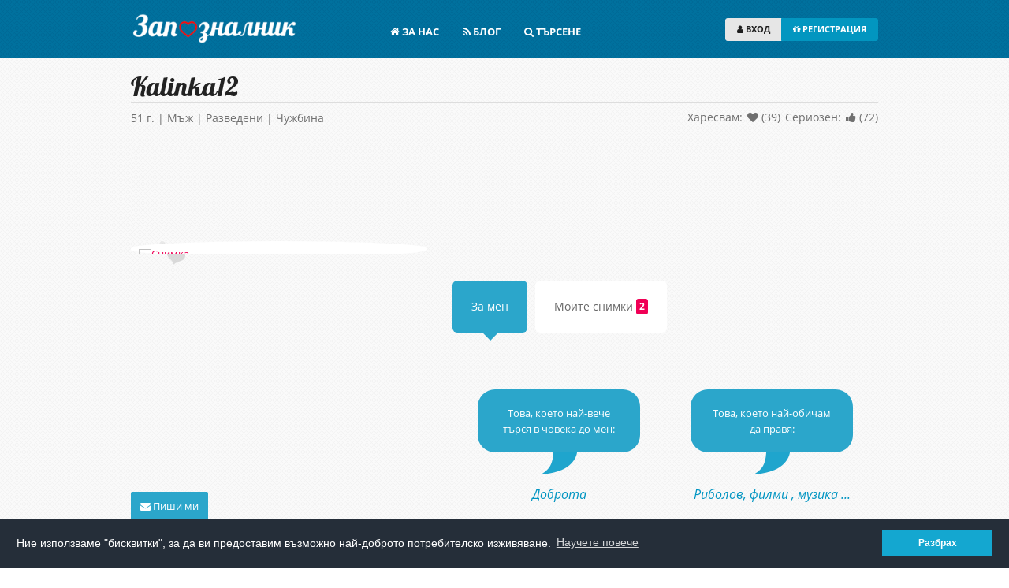

--- FILE ---
content_type: text/html; charset=utf-8
request_url: https://zapoznalnik.com/Profile/Kalinka12-1901990396?ref=PromotedProfiles
body_size: 17081
content:
<!DOCTYPE html>
<html lang="bg">
<head>
    <meta charset="utf-8" />
    <meta name="viewport" content="width=device-width, initial-scale=1.0">
    <meta name='description' content='Виж профила на Kalinka12 на 51г. от Чужбина в Запозналник - Сайтът за сериозни запознанства. Регистрирай се сега, всички функционалности са напълно БЕЗПЛАТНИ!' />
    <meta name="keywords" content="сериозни запознанства, сайт за запознанства, сайт за сериозни запознанства, запознанства с жени, запознанства с мъже, запознанства в българия, обяви за запознанства, sait za zapoznanstva, sait za seriozni zapoznanstva, seriozni zapoznanstva" />
    <meta name="google-site-verification" content="dWqkEDPNN5dOOVTMVGDNRGTzXW97GxRmjWOLr32LkJU" />
    <meta name="msvalidate.01" content="4E9908CD8DCFDB8518DE2E7D3448B88D" />
    <meta name='profitshareid' content='d7e91ecf2349d19b7347ea126fd33588' />
    <title>Kalinka12 / 51г. / Чужбина | Zapoznalnik.com - Сериозни Запознанства</title>

    <meta name="theme-color" content="#006f9c" />
    <meta property="og:title" content='Kalinka12 / 51г. / Чужбина | Zapoznalnik.com - Сериозни Запознанства' />
    <meta property='og:image' content='https://zapoznalnik.com/Content/UserUploads/Photos/20241004/f2a3f1a2-1682-ef11-825f-f20af1e5a8c7.jpg' />
    <meta property='og:description' content='Виж профила на Kalinka12 на 51г. от Чужбина в Запозналник - Сайтът за сериозни запознанства. Регистрирай се сега, всички функционалности са напълно БЕЗПЛАТНИ!' />

    
    <link rel="canonical" href="https://zapoznalnik.com/Profile/Kalinka12-1901990396" />
    <link rel="manifest" href="/manifest.json?v=10">
    <link rel="shortcut icon" href="/favicon.ico">
    <link rel="apple-touch-icon" href="/apple-touch-icon.png">
    <link rel="apple-touch-icon" sizes="57x57" href="/apple-touch-icon.png?height=57">
    <link rel="apple-touch-icon" sizes="72x72" href="/apple-touch-icon.png?height=72">
    <link rel="apple-touch-icon" sizes="114x114" href="/apple-touch-icon.png?height=114">
    <link rel="apple-touch-icon" sizes="144x144" href="/apple-touch-icon.png?height=144">
    <link rel="apple-touch-icon" sizes="192x192" href="/apple-touch-icon-192x192.png">
    <link rel="apple-touch-icon" sizes="512x512" href="/apple-touch-icon-512x512.png">

    <!--Styles-->
    <link href='/bundles/maincss?v=yqzt3MTgKhPEAEmhFe-TL66sUXuDFWO9BUNtNLV1bEA1' rel='stylesheet' media='all' />


    <!--Preloads -->
    <link href="/Content/theme/font/fontello/fontello.woff2?v=3" rel="preload" as="font"/ type="font/woff2" crossorigin>

    <link href="/Content/theme/font/open-sans/open-sans-v15-cyrillic_latin-700.woff2" rel="preload" as="font"/ type="font/woff2" crossorigin>


    <!--Google Fonts-->
    <link href="/Content/theme/fonts.css?v=11" rel="stylesheet" media='all' />

    
    <link href="/Content/theme/font/pattaya/pattaya-v3-cyrillic_latin-regular.woff2" rel="preload" as="font"/ type="font/woff2" crossorigin>



        <!-- Global site tag (gtag.js) - Google Analytics -->
        <script async src="https://www.googletagmanager.com/gtag/js?id=UA-112168107-1"></script>
        <script>
            // Google Analytics init
            window.dataLayer = window.dataLayer || [];
            function gtag() { dataLayer.push(arguments); }
            gtag('js', new Date());
            gtag('config', 'UA-112168107-1');
        </script>
        <!--  Google AdSense-->
        <script async src="//pagead2.googlesyndication.com/pagead/js/adsbygoogle.js"></script>
            <!--  Cookie Consent -->
<link href='/bundles/cookieconsentcss?v=CT9lLzhQyzYN25Kn9wRa2N9jUxhHUQyrt4EYyvkfE4M1' rel='stylesheet' media='none' onload="this.media='all'" />
<script src='/bundles/cookieconsentjs?v=ZgS-oyBuvmTRFQiwkic6hOAxHkofIzpp8pkt-jyLeHs1' async defer></script>
</head>
<body>
    <div class="page wide-style">
            <div id="top-links" class="top-links hide">
                <div class="row">
                    <ul class="block-grid">
                        <li class="twelve columns text-center">
                            <a href="javascript:installApp();" id="intall-app" class="has-tip" title="Инсталирай">
                                
                                {
                                    <img src="/Content/images/install-banner.png" alt="Инсталирай Запозналник" />
                                }
                            </a>
                            <a href="javascript:closeInstallAppBanner();" class="close-banner" style="">Затвори</a>
                        </li>
                    </ul>
                </div>
            </div>
        <header>
            <div class="header-bg">
                <div id="header">
                    <div class="row">
                        <nav>
                            <div class="twelve columns">
                                <div class="row">
                                    <!-- Main Navigation -->
                                    <div class="six columns push-four">
                                        <div class="space-b-10 hide-for-small">&nbsp;</div>
                                        <nav class="top-bar" data-topbar role="navigation">
                                            <ul class="title-area">
                                                <!-- Toggle Button Mobile -->
                                                <li class="name">
                                                    <a data-ajax="true" data-ajax-begin="onOpenPageLinkBegin" data-ajax-failure="onOpenPageLinkFailure(&#39;/?ref=logo&#39;)" data-ajax-mode="replace" data-ajax-success="onOpenPageLinkSuccess(&#39;/?ref=logo&#39;, true, false)" data-ajax-update="#body" href="/?ref=logo" id="logo-mobile"><img src='/Content/theme/logo.png' alt='Запозналник'></a>
                                                    <span id="mobile-page-selector">Меню</span>
                                                    <span class="total-notifications radius label alert margin-right-5">
                                                        <span class="new-notifications"></span>
                                                        <i class="fac-bell-alt" aria-hidden="true"></i>
                                                    </span>
                                                    <span class="not-seen-messages radius label alert">
                                                        <span class="not-seen-all-messages"></span>
                                                        <i class="fac-mail-alt" aria-hidden="true"></i>
                                                    </span>
                                                </li>
                                                <li class="toggle-topbar">
                                                    <a href="#">
                                                        <span>
                                                            <i class="fac-menu mobile-page-selector-icon" aria-hidden="true"></i>
                                                        </span>
                                                    </a>
                                                </li>
                                                <!-- End Toggle Button Mobile -->
                                            </ul>
                                            <!-- End Nav Section -->
                                            <section class="section">
                                                <!-- Nav Section -->
                                                <ul class="left">
                                                        <li><a class="with-loading" href="/About"><i class="fac-home" aria-hidden="true"></i> ЗА НАС</a></li>
                                                        <li><a class="with-loading" href="/Blog"><i class="fac-rss" aria-hidden="true"></i> БЛОГ</a></li>
                                                    <li><a data-ajax="true" data-ajax-begin="onOpenPageLinkBegin" data-ajax-complete="toggleTopBar" data-ajax-failure="onOpenPageLinkFailure(&#39;/Search&#39;)" data-ajax-mode="replace" data-ajax-success="onOpenPageLinkSuccess(&#39;/Search&#39;, true, false)" data-ajax-update="#body" href="/Search"><i class='fac-search' aria-hidden='true'></i> ТЪРСЕНЕ</a></li>
                                                </ul>
                                            </section>
                                        </nav>
                                    </div>
                                    <!-- end Main Navigation -->
                                    <!-- Logo -->
                                    <div class="three columns pull-six">
                                        <div id="logo-desktop">
                                            <a data-ajax="true" data-ajax-begin="onOpenPageLinkBegin" data-ajax-failure="onOpenPageLinkFailure(&#39;/?ref=logo&#39;)" data-ajax-mode="replace" data-ajax-success="onOpenPageLinkSuccess(&#39;/?ref=logo&#39;, true, false)" data-ajax-update="#body" href="/?ref=logo"><img src='/Content/theme/logo.png' alt='Запозналник'></a>
                                        </div>
                                    </div>
                                    <!--end logo-->
                                    <!-- Login/Register/Forgot username/password Modal forms
                                  -  Hidded by default to be opened through modal
                                -  For faster loading we put all forms at the bottom of page -->
                                    <!--Login buttons-->
                                    <div class="three columns login-buttons">
                                        <div class="space-b-10 hide-for-small">&nbsp;</div>
                                        <ul class="button-group radius right">
                                                <li><a href="#" data-reveal-id="login_panel" class="small secondary button radius"><i class="fac-user" aria-hidden="true"></i> ВХОД</a></li>
                                                <li><a href="javascript: showPanel('register')" class="small button radius"><i class="fac-gift" aria-hidden="true"></i> РЕГИСТРАЦИЯ</a></li>
                                        </ul>
                                    </div>
                                    <!--end login buttons-->
                                </div>
                            </div>
                        </nav>
                    </div>
                </div>
            </div>
        </header>

        <div id="body" class="body">
            



<!-- PROFILE SECTION
================================================ -->
<section>
    <div id="profile">
        <div class="row">
            <div class="twelve columns">
                <div class="row">
                    <div class="twelve columns margin-bottom-10">
                        <h1 class="sweetfont left">Kalinka12</h1>
                        <hr>
                        <div class="subheader">
                            <span id="profile-basic-info">51 г. | Мъж | Разведени | Чужбина</span>
                                <div class="vote-actions right">
                                    <span>Харесвам:</span>
                                    <span><i class='fac-heart' aria-hidden='true'></i> (39)</span>


                                    <span>Сериозен:</span>
                                    <span><i class='fac-thumbs-up-alt' aria-hidden='true'></i> (72)</span>

                                </div>
                        </div>
                    </div>
                </div>
                    <section class="top-banner">
                        <div class="row">
                            <!-- Profile Top Responsive -->
                            <ins class="adsbygoogle"
                                 style="display:block"
                                 data-ad-client="ca-pub-1610164902580560"
                                 data-ad-slot="5304724154"
                                 data-ad-format="horizontal">
                            </ins>
                            <script>
                                (adsbygoogle = window.adsbygoogle || []).push({});
                            </script>
                        </div>
                    </section>
                <div class="row">
                    <div class="five columns">
                        <div id="profile-slider-section">
<!--Profile Slider-->
<div class="profile-slider-wrapp">
    <div class="orbit-wrapper" style="width: inherit; height: inherit;">
        <div id="profile-slider" class="orbit with-bullets" style="width: inherit; height: inherit;">
                    <div class="big-profile-image orbit-slide" data-thumb="/Content/UserUploads/Photos/20241004/f2a3f1a2-1682-ef11-825f-f20af1e5a8c7.jpg">
                        <a href="/Content/UserUploads/Photos/20241004/f2a3f1a2-1682-ef11-825f-f20af1e5a8c7.jpg" class="imagelink" data-id="f2a3f1a2-1682-ef11-825f-f20af1e5a8c7" data-showgreetingcardbtn="False" data-showprofilebtn="False" data-showdeletebtn="False" data-rel="prettyPhoto[gallery3]" rel="prettyPhoto[gallery3]">
                            <img src="/Content/UserUploads/Photos/20241004/f2a3f1a2-1682-ef11-825f-f20af1e5a8c7.jpg" alt="Снимка" style="min-width:100%">
                        </a>
                    </div>
        </div>
    </div><!--end profile-slider-->
</div><!--end profile-slider-wrapp-->
                        </div>

                                                <div id="profile-actions" class="margin-top-50">
                                <a href="javascript: showPanel('register')" class="btn btn-big send-message" rel="noindex"><i class="fac-mail-alt" aria-hidden="true"></i> Пиши ми</a>
                        </div>
                    </div><!--end five-->
                    <div class="seven columns">
                        <!--Profile Custom Pill Tabs-->
                            <dl class="tabs pill custom">
                                <dd class="active"><a href="#looking-for" onclick="return false;">За мен</a></dd>
                                <dd class="sliderEvent"><a href="#my-photos" onclick="return false;">Моите снимки <span id="photos-count" class="radius label alert">2</span></a></dd>
                            </dl>
                        <ul class="tabs-content custom">
                            <!--First Tab Content-->
                            <li class="active" id="looking-forTab">
                                        <div id="most-looking-for" class="six columns">
<div class="accordion-edit">
</div>
<div class="callout-speech-wrapp twelve columns">
    <div class="callout-speech">
        Това, което най-вече търся в човека до мен:
    </div>
    <cite>Доброта </cite>
</div>

                                        </div>
                                        <div id="passionate-about" class="six columns">
<div class="accordion-edit">
</div>
<div class="callout-speech-wrapp twelve columns">
    <div class="callout-speech">
        Това, което най-обичам да правя:
    </div>
    <cite>Риболов, филми , музика ... </cite>
</div>

                                        </div>

                            </li>
                            <!--end First Tab Content-->
                            <!--Second Tab Content-->
                            <li class="mySlider" id="my-photosTab">
                                    <div class="text-center">
                                        <p>Влез в сайта или се регистрирай за всички снимки</p>
                                        <a href="#" data-reveal-id="login_panel" class="btn" rel="noindex"><i class="fac-login" aria-hidden="true"></i> Вход</a>
                                        <a href="javascript: showPanel('register')" class="btn btn-red margin-left-10" rel="noindex"><i class="fac-gift" aria-hidden="true"></i> Регистрация</a>
                                    </div>
                            </li>
                        </ul>
                        <!--end tabs-content-->
                    </div><!--end seven-->
                </div><!--end row-->
            </div><!--end twelve-->
        </div><!--end row-->
    </div><!--end profile-->
</section>
<!--END PROFILE SECTION-->
<section>
</section>
<!-- MAIN SECTION
================================================ -->
<section>
    <div id="main">
        <div class="row">
            <div class="seven columns">
                <!--Content Info Tabs-->
                <ul class="tabs-content">
                    <!--First Info Tab Content-->
                    <li class="active" id="my-infoTab">
                            <div id="profile-info-blurred">
                                <img style="width:100%; height:auto; opacity: 0.5" src="/Content/images/profile-info-blurred.jpg" />
                                <div style="position: absolute; top: 100px; text-align: center">
                                    <p class="strong font-16">Влез в сайта или се регистрирай за повече информация</p>
                                    <a href="#" data-reveal-id="login_panel" class="btn" rel="noindex"><i class="fac-login" aria-hidden="true"></i> Вход</a>
                                    <a href="javascript: showPanel('register')" class="btn btn-red margin-left-10" rel="noindex"><i class="fac-gift" aria-hidden="true"></i> Регистрация</a>
                                </div>
                            </div>
                    </li>
                </ul><!--end Content Info Tabs-->
            </div><!--end seven-->
                <!-- SIDEBAR SECTION
                    ================================================ -->
                <aside class="four columns offset-by-one hide-for-small">
                    <!--Widgets Container-->
                    <div class="widgets-container">
                        <div>
                            <!-- Profile Medium Rectangle -->
                            <ins class="adsbygoogle"
                                 style="display:inline-block;width:300px;height:250px"
                                 data-ad-client="ca-pub-1610164902580560"
                                 data-ad-slot="5092642564"></ins>
                            <script>
                                (adsbygoogle = window.adsbygoogle || []).push({});
                            </script>
                        </div>
                        <div id="promoted-profiles-section" class="widgets clearfix margin-top-20">
<h5>
    <a href="/Profile/Promote" id="promote-profile">Добави</a> профила си тук
</h5>
<br>
<ul class="block-grid three-up latest-entries">
        <li>
            <span class="avatar">
                <a alt="radostin873391110" data-ajax="true" data-ajax-begin="onOpenPageLinkBegin" data-ajax-failure="onOpenPageLinkFailure(&#39;/Profile/radostin873391110?ref=PromotedProfiles&#39;)" data-ajax-mode="replace" data-ajax-success="onOpenPageLinkSuccess(&#39;/Profile/radostin873391110?ref=PromotedProfiles&#39;, true, true)" data-ajax-update="#body" href="/Profile/radostin873391110?ref=PromotedProfiles" title="radostin"><img src='/Content/UserUploads/Photos/20250526/35133b0d-213a-f011-825f-f20af1e5a8c7.jpg?h=300&w=300' alt='radostin873391110' title='radostin' /></a>
            </span>
        </li>
        <li>
            <span class="avatar">
                <a alt="efelino" data-ajax="true" data-ajax-begin="onOpenPageLinkBegin" data-ajax-failure="onOpenPageLinkFailure(&#39;/Profile/efelino?ref=PromotedProfiles&#39;)" data-ajax-mode="replace" data-ajax-success="onOpenPageLinkSuccess(&#39;/Profile/efelino?ref=PromotedProfiles&#39;, true, true)" data-ajax-update="#body" href="/Profile/efelino?ref=PromotedProfiles" title="efelino"><img src='/Content/UserUploads/Photos/20260122/ff678033-d3f7-f011-8a2a-a89eed63f2ff.jpg?h=300&w=300' alt='efelino' title='efelino' /></a>
            </span>
        </li>
        <li>
            <span class="avatar">
                <a alt="Ludmil1363984933" data-ajax="true" data-ajax-begin="onOpenPageLinkBegin" data-ajax-failure="onOpenPageLinkFailure(&#39;/Profile/Ludmil1363984933?ref=PromotedProfiles&#39;)" data-ajax-mode="replace" data-ajax-success="onOpenPageLinkSuccess(&#39;/Profile/Ludmil1363984933?ref=PromotedProfiles&#39;, true, true)" data-ajax-update="#body" href="/Profile/Ludmil1363984933?ref=PromotedProfiles" title="Ludmil"><img src='/Content/UserUploads/Photos/20251224/86a295e7-fee0-f011-8a2a-a89eed63f2ff.jpg?h=300&w=300' alt='Ludmil1363984933' title='Ludmil' /></a>
            </span>
        </li>
        <li>
            <span class="avatar">
                <a alt="Bobi-1974770489" data-ajax="true" data-ajax-begin="onOpenPageLinkBegin" data-ajax-failure="onOpenPageLinkFailure(&#39;/Profile/Bobi-1974770489?ref=PromotedProfiles&#39;)" data-ajax-mode="replace" data-ajax-success="onOpenPageLinkSuccess(&#39;/Profile/Bobi-1974770489?ref=PromotedProfiles&#39;, true, true)" data-ajax-update="#body" href="/Profile/Bobi-1974770489?ref=PromotedProfiles" title="Bobi"><img src='/Content/UserUploads/Photos/20251019/ebb2039d-e6ac-f011-8a2a-a89eed63f2ff.jpg?h=300&w=300' alt='Bobi-1974770489' title='Bobi' /></a>
            </span>
        </li>
        <li>
            <span class="avatar">
                <a alt="Stefan-1871992896" data-ajax="true" data-ajax-begin="onOpenPageLinkBegin" data-ajax-failure="onOpenPageLinkFailure(&#39;/Profile/Stefan-1871992896?ref=PromotedProfiles&#39;)" data-ajax-mode="replace" data-ajax-success="onOpenPageLinkSuccess(&#39;/Profile/Stefan-1871992896?ref=PromotedProfiles&#39;, true, true)" data-ajax-update="#body" href="/Profile/Stefan-1871992896?ref=PromotedProfiles" title="Стефан"><img src='/Content/UserUploads/Photos/20260119/f6ef7352-20f5-f011-8a2a-a89eed63f2ff.jpg?h=300&w=300' alt='Stefan-1871992896' title='Стефан' /></a>
            </span>
        </li>
        <li>
            <span class="avatar">
                <a alt="Vili1220153595" data-ajax="true" data-ajax-begin="onOpenPageLinkBegin" data-ajax-failure="onOpenPageLinkFailure(&#39;/Profile/Vili1220153595?ref=PromotedProfiles&#39;)" data-ajax-mode="replace" data-ajax-success="onOpenPageLinkSuccess(&#39;/Profile/Vili1220153595?ref=PromotedProfiles&#39;, true, true)" data-ajax-update="#body" href="/Profile/Vili1220153595?ref=PromotedProfiles" title="Вили"><img src='/Content/UserUploads/Photos/20250223/52032d3b-aff1-ef11-825f-f20af1e5a8c7.jpg?h=300&w=300' alt='Vili1220153595' title='Вили' /></a>
            </span>
        </li>
        <li>
            <span class="avatar">
                <a alt="Rosen800513929" data-ajax="true" data-ajax-begin="onOpenPageLinkBegin" data-ajax-failure="onOpenPageLinkFailure(&#39;/Profile/Rosen800513929?ref=PromotedProfiles&#39;)" data-ajax-mode="replace" data-ajax-success="onOpenPageLinkSuccess(&#39;/Profile/Rosen800513929?ref=PromotedProfiles&#39;, true, true)" data-ajax-update="#body" href="/Profile/Rosen800513929?ref=PromotedProfiles" title="Rosen"><img src='/Content/UserUploads/Photos/20251231/ddd63c17-16e6-f011-8a2a-a89eed63f2ff.jpg?h=300&w=300' alt='Rosen800513929' title='Rosen' /></a>
            </span>
        </li>
        <li>
            <span class="avatar">
                <a alt="Spasimir595414692" data-ajax="true" data-ajax-begin="onOpenPageLinkBegin" data-ajax-failure="onOpenPageLinkFailure(&#39;/Profile/Spasimir595414692?ref=PromotedProfiles&#39;)" data-ajax-mode="replace" data-ajax-success="onOpenPageLinkSuccess(&#39;/Profile/Spasimir595414692?ref=PromotedProfiles&#39;, true, true)" data-ajax-update="#body" href="/Profile/Spasimir595414692?ref=PromotedProfiles" title="Спасимир Спасов "><img src='/Content/UserUploads/Photos/20241107/5fd91eb1-419d-ef11-825f-f20af1e5a8c7.jpg?h=300&w=300' alt='Spasimir595414692' title='Спасимир Спасов ' /></a>
            </span>
        </li>
        <li>
            <span class="avatar">
                <a alt="Milen-1431317262" data-ajax="true" data-ajax-begin="onOpenPageLinkBegin" data-ajax-failure="onOpenPageLinkFailure(&#39;/Profile/Milen-1431317262?ref=PromotedProfiles&#39;)" data-ajax-mode="replace" data-ajax-success="onOpenPageLinkSuccess(&#39;/Profile/Milen-1431317262?ref=PromotedProfiles&#39;, true, true)" data-ajax-update="#body" href="/Profile/Milen-1431317262?ref=PromotedProfiles" title="Милен"><img src='/Content/UserUploads/Photos/20260114/fb2f7de3-27f1-f011-8a2a-a89eed63f2ff.jpg?h=300&w=300' alt='Milen-1431317262' title='Милен' /></a>
            </span>
        </li>
        <li>
            <span class="avatar">
                <a alt="Aspo" data-ajax="true" data-ajax-begin="onOpenPageLinkBegin" data-ajax-failure="onOpenPageLinkFailure(&#39;/Profile/Aspo?ref=PromotedProfiles&#39;)" data-ajax-mode="replace" data-ajax-success="onOpenPageLinkSuccess(&#39;/Profile/Aspo?ref=PromotedProfiles&#39;, true, true)" data-ajax-update="#body" href="/Profile/Aspo?ref=PromotedProfiles" title="Aspo"><img src='/Content/UserUploads/Photos/20260114/a797ee5a-5df1-f011-8a2a-a89eed63f2ff.jpg?h=300&w=300' alt='Aspo' title='Aspo' /></a>
            </span>
        </li>
        <li>
            <span class="avatar">
                <a alt="Dakata_sm" data-ajax="true" data-ajax-begin="onOpenPageLinkBegin" data-ajax-failure="onOpenPageLinkFailure(&#39;/Profile/Dakata_sm?ref=PromotedProfiles&#39;)" data-ajax-mode="replace" data-ajax-success="onOpenPageLinkSuccess(&#39;/Profile/Dakata_sm?ref=PromotedProfiles&#39;, true, true)" data-ajax-update="#body" href="/Profile/Dakata_sm?ref=PromotedProfiles" title="Йордан "><img src='/Content/UserUploads/Photos/20250628/a048a138-5654-f011-825f-f20af1e5a8c7.jpg?h=300&w=300' alt='Dakata_sm' title='Йордан ' /></a>
            </span>
        </li>
        <li>
            <span class="avatar">
                <a alt="Stambeto-1335647436" data-ajax="true" data-ajax-begin="onOpenPageLinkBegin" data-ajax-failure="onOpenPageLinkFailure(&#39;/Profile/Stambeto-1335647436?ref=PromotedProfiles&#39;)" data-ajax-mode="replace" data-ajax-success="onOpenPageLinkSuccess(&#39;/Profile/Stambeto-1335647436?ref=PromotedProfiles&#39;, true, true)" data-ajax-update="#body" href="/Profile/Stambeto-1335647436?ref=PromotedProfiles" title="Stambeto"><img src='/Content/UserUploads/Photos/20260114/e58276b0-74f1-f011-8a2a-a89eed63f2ff.jpg?h=300&w=300' alt='Stambeto-1335647436' title='Stambeto' /></a>
            </span>
        </li>
        <li>
            <span class="avatar">
                <a alt="Ilia-72032620" data-ajax="true" data-ajax-begin="onOpenPageLinkBegin" data-ajax-failure="onOpenPageLinkFailure(&#39;/Profile/Ilia-72032620?ref=PromotedProfiles&#39;)" data-ajax-mode="replace" data-ajax-success="onOpenPageLinkSuccess(&#39;/Profile/Ilia-72032620?ref=PromotedProfiles&#39;, true, true)" data-ajax-update="#body" href="/Profile/Ilia-72032620?ref=PromotedProfiles" title="KOLDY"><img src='/Content/UserUploads/Photos/20221009/a92ac50e-0448-ed11-ab34-e3ecb2040fbb.jpg?h=300&w=300' alt='Ilia-72032620' title='KOLDY' /></a>
            </span>
        </li>
        <li>
            <span class="avatar">
                <a alt="Angel-1087438217" data-ajax="true" data-ajax-begin="onOpenPageLinkBegin" data-ajax-failure="onOpenPageLinkFailure(&#39;/Profile/Angel-1087438217?ref=PromotedProfiles&#39;)" data-ajax-mode="replace" data-ajax-success="onOpenPageLinkSuccess(&#39;/Profile/Angel-1087438217?ref=PromotedProfiles&#39;, true, true)" data-ajax-update="#body" href="/Profile/Angel-1087438217?ref=PromotedProfiles" title="Angel"><img src='/Content/UserUploads/Photos/20200516/8307c4b7-c197-ea11-b7b6-e27742be4af8.jpg?h=300&w=300' alt='Angel-1087438217' title='Angel' /></a>
            </span>
        </li>
        <li>
            <span class="avatar">
                <a alt="Krasimir-1895781479" data-ajax="true" data-ajax-begin="onOpenPageLinkBegin" data-ajax-failure="onOpenPageLinkFailure(&#39;/Profile/Krasimir-1895781479?ref=PromotedProfiles&#39;)" data-ajax-mode="replace" data-ajax-success="onOpenPageLinkSuccess(&#39;/Profile/Krasimir-1895781479?ref=PromotedProfiles&#39;, true, true)" data-ajax-update="#body" href="/Profile/Krasimir-1895781479?ref=PromotedProfiles" title="Krasimir"><img src='/Content/UserUploads/Photos/20210524/20fc30bd-6bbc-eb11-87fa-f491a72c83c5.jpg?h=300&w=300' alt='Krasimir-1895781479' title='Krasimir' /></a>
            </span>
        </li>
</ul>
                        </div>
                    </div> <!--end Widgets Container-->
                </aside> <!--end four columns-->
                <!--END SIDEBAR SECTION-->
        </div><!--end row-->
    </div><!--end main-->
</section>
<!--END MAIN SECTION-->

    <section class="bottom-banner">
        <div class="row">
            <!-- Profile Bottom Responsive -->
            <ins class="adsbygoogle"
                 style="display:block"
                 data-ad-client="ca-pub-1610164902580560"
                 data-ad-slot="7302495243"
                 data-ad-format="auto">
            </ins>
            <script>
                (adsbygoogle = window.adsbygoogle || []).push({});
            </script>
        </div>
    </section>



        </div>

            <div class="bottom-navbar text-center hide">
                <a href="javascript:goBack();"><i class="fac-left-open" aria-hidden="true"></i></a>
                <a data-ajax="true" data-ajax-begin="onOpenPageLinkBegin" data-ajax-failure="onOpenPageLinkFailure(&#39;/?ref=logo&#39;)" data-ajax-mode="replace" data-ajax-success="onOpenPageLinkSuccess(&#39;/?ref=logo&#39;, true, false)" data-ajax-update="#body" href="/?ref=logo"><i class='fac-home'></i></a>
                <a href="#" data-reveal-id="login_panel"><i class="fac-user" aria-hidden="true"></i></a>
                <a href="javascript:showPanel('register')"><i class="fac-gift" aria-hidden="true"></i></a>
                <a data-ajax="true" data-ajax-begin="onOpenPageLinkBegin" data-ajax-failure="onOpenPageLinkFailure(&#39;/Search&#39;)" data-ajax-mode="replace" data-ajax-success="onOpenPageLinkSuccess(&#39;/Search&#39;, true, false)" data-ajax-update="#body" href="/Search"><i class='fac-search'></i></a>
            </div>

            <!-- POP-UP MODAL FORMS
        ================================================ -->
            <!--Login panel-->
            <div id="login-modal">
<div id="login_panel" class="reveal-modal">
    <div class="row">
        <div class="twelve columns">
            <h5 class="pink-text">ВХОД <span class="subheader right small-link"><a href="javascript: showPanel('register')" class="radius secondary small button">РЕГИСТРИРАЙ СЕ</a></span></h5>
        </div>
<form action="/Account/Login?returnUrl=%2FProfile%2FKalinka12-1901990396%3FshowPanel%3Dsendmessage" class="clearfix" data-ajax="true" data-ajax-begin="modalOnBegin" data-ajax-failure="loginOnFailure" data-ajax-method="POST" data-ajax-mode="replace" data-ajax-update="#login-modal" id="login_form" method="post" name="login_form">            <div class="twelve columns margin-bottom-10">
                <span class="validation-text">
                    <span class="field-validation-valid" data-valmsg-for="loginError" data-valmsg-replace="true"></span>
                    
                </span>
            </div>
            <div class="six columns">
                <div class="form-input-box">
                    <input class="inputbox" data-val="true" data-val-required="Полето е задължително." id="email" name="Email" placeholder="Имейл" required="" type="text" value="" />
                    <span class="validation-text"><span class="field-validation-valid" data-valmsg-for="Email" data-valmsg-replace="true"></span></span>
                </div>
            </div>
            <div class="six columns">
                <div class="form-input-box">
                    <input class="inputbox" data-val="true" data-val-required="Полето е задължително." id="password" name="Password" placeholder="Парола" required="" type="password" />
                    <span class="validation-text"><span class="field-validation-valid" data-valmsg-for="Password" data-valmsg-replace="true"></span></span>
                </div>
            </div>
            <p class="twelve columns">
                <small>Влизайки в профила си се съгласявам с <a href="/Privacy" target="_blank">Декларацията за поверителност</a> и <a href="/Conditions" target="_blank">Условията за ползване</a>.</small>
            </p>
            <div class="twelve columns">
                <button type="submit" id="login" name="submit" class="radius alert button"><i class="fac-login" aria-hidden="true"></i> &nbsp;Вход</button>
                <span class="or-by">- или -</span>
                <button type="button" onclick="showPanel('facebooklogin')" class="radius button facebook" title="Вход с Facebook"><i class="fac-facebook-official" aria-hidden="true"></i>&nbsp; Вход с Facebook</button>
            </div>
</form>        <div class="twelve columns">
            <hr>
            <ul class="inline-list">
                <li><small><a href="#" data-reveal-id="forgot_panel">ЗАБРАВИХ ПАРОЛАТА СИ</a></small></li>
            </ul>
        </div>
    </div><!--end row-->
    <a href="javascript:return false;" class="close-reveal-modal">×</a>
    
</div>
            </div>
            <!--end login panel-->
            <!-- Register panel -->
            <div id="register-modal">
<div id="register_panel" class="reveal-modal">
    <div class="row">
        <div class="twelve columns">
            <h5 class="pink-text"> РЕГИСТРАЦИЯ <span class="subheader right small-link"><a href="#" data-reveal-id="login_panel" class="radius secondary small button">ВХОД ЗА РЕГИСТРИРАНИ</a></span></h5>
        </div>
<form action="/Account/Register?returnUrl=%2FProfile%2FKalinka12-1901990396%3FshowPanel%3Dsendmessage" class="clearfix custom" data-ajax="true" data-ajax-begin="modalOnBegin" data-ajax-failure="registerOnFailure" data-ajax-method="POST" data-ajax-mode="replace" data-ajax-update="#register-modal" id="register_form" method="post" name="register_form">            <div class="row">
                <div class="twelve columns margin-bottom-10">
                    <span class="validation-text">
                        <span class="field-validation-valid" data-valmsg-for="registerError" data-valmsg-replace="true"></span>
                        <span class="field-validation-valid" data-valmsg-for="ReCaptcha" data-valmsg-replace="true"></span>
                    </span>
                </div>
            </div>
            <div class="row">
                <div class="six columns">
                    <div class="form-input-box">
                        <input class="inputbox" data-val="true" data-val-email="Невалиден имейл адрес." data-val-required="Полето е задължително." id="reg-email" name="Email" placeholder="Имейл" required="" type="text" value="" />
                        <span class="validation-text"><span class="field-validation-valid" data-valmsg-for="Email" data-valmsg-replace="true"></span></span>
                    </div>
                </div>
                <div class="six columns">
                    <div class="form-input-box">
                        <input class="inputbox" data-val="true" data-val-length="Полето трябва да съдържа между 3 и 50 символа." data-val-length-max="50" data-val-length-min="3" data-val-required="Полето е задължително." id="reg-fullname" name="FullName" placeholder="Кратко име" required="" type="text" value="" />
                        <span class="validation-text"><span class="field-validation-valid" data-valmsg-for="FullName" data-valmsg-replace="true"></span></span>
                    </div>
                </div>
            </div>
            <div class="row">
                <div class="six columns">
                    <div class="form-input-box">
                        <input class="inputbox" data-val="true" data-val-length="Полето трябва да съдържа между 3 и 100 символа." data-val-length-max="100" data-val-length-min="3" data-val-required="Полето е задължително." id="reg-password" name="Password" placeholder="Парола" required="" type="password" />
                        <span class="validation-text"><span class="field-validation-valid" data-valmsg-for="Password" data-valmsg-replace="true"></span></span>
                    </div>
                </div>
                <div class="six columns">
                    <div class="form-input-box">
                        <input class="inputbox" data-val="true" data-val-equalto="Въведените пароли не съвпадат." data-val-equalto-other="*.Password" data-val-required="Полето е задължително." id="confirm_password" name="ConfirmPassword" placeholder="Потвърди паролата" required="" type="password" />
                        <span class="validation-text"><span class="field-validation-valid" data-valmsg-for="ConfirmPassword" data-valmsg-replace="true"></span></span>
                    </div>
                </div>
            </div>
            <div class="row">
                <div class="six columns">
                    <select data-val="true" data-val-required="Полето е задължително." id="reg-gender" name="Gender" style="display: none;"><option></option>
<option value="0">Жена</option>
<option value="1">Мъж</option>
</select>
                    <div class="custom dropdown expand" style="width: auto; font-size:14px;">
                        <a href="#" class="current" style="color:#6f6f6f;">Пол</a>
                        <a href="#" class="selector"></a>
                        <ul style="width: auto;">
                                <li></li>
                                <li>Жена</li>
                                <li>Мъж</li>
                        </ul>
                    </div>
                    <span class="validation-text"><span class="field-validation-valid" data-valmsg-for="Gender" data-valmsg-replace="true"></span></span>
                </div>
                <div class="six columns">
                    <select data-val="true" data-val-required="Полето е задължително." id="reg-city" name="City" style="display: none;"><option></option>
<option value="0">София</option>
<option value="1">Пловдив</option>
<option value="2">Варна</option>
<option value="3">Бургас</option>
<option value="4">Русе</option>
<option value="5">Стара Загора</option>
<option value="6">Плевен</option>
<option value="7">Айтос</option>
<option value="8">Асеновград</option>
<option value="9">Балчик</option>
<option value="10">Банкя</option>
<option value="11">Берковица</option>
<option value="12">Благоевград</option>
<option value="13">Ботевград</option>
<option value="14">Бяла Слатина</option>
<option value="15">Велико Търново</option>
<option value="16">Велинград</option>
<option value="17">Видин</option>
<option value="18">Враца</option>
<option value="19">Габрово</option>
<option value="20">Горна Оряховица</option>
<option value="21">Гоце Делчев</option>
<option value="22">Димитровград</option>
<option value="23">Добрич</option>
<option value="24">Дупница</option>
<option value="25">Елхово</option>
<option value="26">Етрополе</option>
<option value="27">Ихтиман</option>
<option value="28">Каварна</option>
<option value="29">Казанлък</option>
<option value="30">Карлово</option>
<option value="31">Карнобат</option>
<option value="32">Кнежа</option>
<option value="33">Козлодуй</option>
<option value="34">Костинброд</option>
<option value="35">Кърджали</option>
<option value="36">Кюстендил</option>
<option value="37">Ловеч</option>
<option value="38">Лом</option>
<option value="39">Мездра</option>
<option value="40">Монтана</option>
<option value="41">Несебър</option>
<option value="42">Нова Загора</option>
<option value="43">Нови Искър</option>
<option value="44">Нови пазар</option>
<option value="45">Павликени</option>
<option value="46">Пазарджик</option>
<option value="47">Панагюрище</option>
<option value="48">Перник</option>
<option value="49">Петрич</option>
<option value="50">Пещера</option>
<option value="51">Поморие</option>
<option value="52">Попово</option>
<option value="53">Провадия</option>
<option value="54">Първомай</option>
<option value="55">Раднево</option>
<option value="56">Радомир</option>
<option value="57">Разград</option>
<option value="58">Разлог</option>
<option value="59">Раковски</option>
<option value="60">Самоков</option>
<option value="61">Сандански</option>
<option value="62">Свиленград</option>
<option value="63">Свищов</option>
<option value="64">Севлиево</option>
<option value="65">Силистра</option>
<option value="66">Сливен</option>
<option value="67">Смолян</option>
<option value="68">Стамболийски</option>
<option value="69">Троян</option>
<option value="70">Търговище</option>
<option value="71">Харманли</option>
<option value="72">Хасково</option>
<option value="73">Червен бряг</option>
<option value="74">Чирпан</option>
<option value="75">Шумен</option>
<option value="76">Ямбол</option>
<option value="77">Чужбина</option>
</select>
                    <div class="custom dropdown expand" style="width: auto; font-size:14px;">
                        <a href="#" class="current" style="color:#6f6f6f;">Град</a>
                        <a href="#" class="selector"></a>
                        <ul style="width: auto;">
                                <li></li>
                                <li>София</li>
                                <li>Пловдив</li>
                                <li>Варна</li>
                                <li>Бургас</li>
                                <li>Русе</li>
                                <li>Стара Загора</li>
                                <li>Плевен</li>
                                <li>Айтос</li>
                                <li>Асеновград</li>
                                <li>Балчик</li>
                                <li>Банкя</li>
                                <li>Берковица</li>
                                <li>Благоевград</li>
                                <li>Ботевград</li>
                                <li>Бяла Слатина</li>
                                <li>Велико Търново</li>
                                <li>Велинград</li>
                                <li>Видин</li>
                                <li>Враца</li>
                                <li>Габрово</li>
                                <li>Горна Оряховица</li>
                                <li>Гоце Делчев</li>
                                <li>Димитровград</li>
                                <li>Добрич</li>
                                <li>Дупница</li>
                                <li>Елхово</li>
                                <li>Етрополе</li>
                                <li>Ихтиман</li>
                                <li>Каварна</li>
                                <li>Казанлък</li>
                                <li>Карлово</li>
                                <li>Карнобат</li>
                                <li>Кнежа</li>
                                <li>Козлодуй</li>
                                <li>Костинброд</li>
                                <li>Кърджали</li>
                                <li>Кюстендил</li>
                                <li>Ловеч</li>
                                <li>Лом</li>
                                <li>Мездра</li>
                                <li>Монтана</li>
                                <li>Несебър</li>
                                <li>Нова Загора</li>
                                <li>Нови Искър</li>
                                <li>Нови пазар</li>
                                <li>Павликени</li>
                                <li>Пазарджик</li>
                                <li>Панагюрище</li>
                                <li>Перник</li>
                                <li>Петрич</li>
                                <li>Пещера</li>
                                <li>Поморие</li>
                                <li>Попово</li>
                                <li>Провадия</li>
                                <li>Първомай</li>
                                <li>Раднево</li>
                                <li>Радомир</li>
                                <li>Разград</li>
                                <li>Разлог</li>
                                <li>Раковски</li>
                                <li>Самоков</li>
                                <li>Сандански</li>
                                <li>Свиленград</li>
                                <li>Свищов</li>
                                <li>Севлиево</li>
                                <li>Силистра</li>
                                <li>Сливен</li>
                                <li>Смолян</li>
                                <li>Стамболийски</li>
                                <li>Троян</li>
                                <li>Търговище</li>
                                <li>Харманли</li>
                                <li>Хасково</li>
                                <li>Червен бряг</li>
                                <li>Чирпан</li>
                                <li>Шумен</li>
                                <li>Ямбол</li>
                                <li>Чужбина</li>
                        </ul>
                    </div>
                    <span class="validation-text"><span class="field-validation-valid" data-valmsg-for="City" data-valmsg-replace="true"></span></span>
                </div>
            </div>
            <div class="row">
                <div class="six columns">
                    <div class="form-input-box">
                        <input class="datefield" data-val="true" data-val-date="Невалидна дата (примерен формат: 30.1.1987 г.)" id="BirthDate" name="BirthDate" placeholder="Рожден ден" readonly="readonly" type="text" value="" />
                        <span class="validation-text"><span class="field-validation-valid" data-valmsg-for="BirthDate" data-valmsg-replace="true"></span></span>
                    </div>
                </div>
                <div class="six columns">
                    <div class="form-input-box">
                        <input class="inputbox" data-val="true" data-val-length="Полето не може да съдържа повече от 400 символа." data-val-length-max="400" data-val-required="Полето е задължително." id="self_summary" name="SelfSummary" placeholder="За мен (кратко описание)" required="" type="text" value="" />
                        <span class="validation-text"><span class="field-validation-valid" data-valmsg-for="SelfSummary" data-valmsg-replace="true"></span></span>
                    </div>
                </div>
            </div>
            <div class="row margin-top-5">
                <div class="six columns">
                    <button type="button" class="btn btn-grey" id="UploadPhoto">
                        <i class="fac-plus"></i>
                        <span>Добави своя снимка</span>
                    </button>
                    <input class="picture-base64" data-val="true" data-val-required="Снимката е задължителна" id="thumbnail" name="PhotoBase64String" type="hidden" value="" />
                </div>
            </div>
            <div class="row margin-top-10">
                <div class="six columns">
                    <img class="picture-thumbnail" alt="Не е избрана снимка" width="100" height="100" />
                    <p class="validation-text" style="margin-top:20px"><span class="field-validation-valid" data-valmsg-for="PhotoBase64String" data-valmsg-replace="true"></span></p>
                </div>
            </div>
            <div class="row margin-top-5 margin-bottom-10">
                <div class="margin-bottom-5 clearfix">
                    <div class="custom-form-col-10-left"><input data-val="true" data-val-range="Нашият сайт е създаден само за тези, търсещи сериозни запознанства" data-val-range-max="True" data-val-range-min="True" data-val-required="The SeriousRelationshipCheck field is required." id="SeriousRelationshipCheck" name="SeriousRelationshipCheck" type="checkbox" value="true" /><input name="SeriousRelationshipCheck" type="hidden" value="false" /></div>
                    <div class="custom-form-col-90-left">
                        <span class="form-check-lbl">
                            Търся само <u>сериозни запознанства</u> и разбирам, че при злоупотреба профилът ми ще бъде закрит.
                        </span>
                    </div>
                </div>
                <div class="column"><span class="validation-text"><span class="field-validation-valid" data-valmsg-for="SeriousRelationshipCheck" data-valmsg-replace="true"></span></span></div>
            </div>
            <div class="row margin-bottom-10">
                <div class="margin-bottom-5 clearfix">
                    <div class="custom-form-col-10-left"><input data-val="true" data-val-range="За да се регистрирате трябва да сте приели нашите условия за ползване" data-val-range-max="True" data-val-range-min="True" data-val-required="The TermsAndConditionsCheck field is required." id="TermsAndConditionsCheck" name="TermsAndConditionsCheck" type="checkbox" value="true" /><input name="TermsAndConditionsCheck" type="hidden" value="false" /></div>
                    <div class="custom-form-col-90-left">
                        <span class="form-check-lbl">
                            Прочетох <a href="/Privacy" target="_blank">Декларацията за поверителност</a> и
                            <a href="/Conditions" target="_blank">Условията за ползване</a> и се съгласявам с тях.
                        </span>
                    </div>
                </div>
                <div class="column"><span class="validation-text"><span class="field-validation-valid" data-valmsg-for="TermsAndConditionsCheck" data-valmsg-replace="true"></span></span></div>
            </div>
            <div class="row">
                <div class="twelve columns">
                    
                    <input data-val="true" data-val-required="Регистрацията Ви е блокирана, моля опитайте пак по-късно или използвайте опцията &quot;Вход с Facebook&quot;." id="ReCaptcha" name="ReCaptcha" type="hidden" value="" />
                </div>
            </div>
            <div class="row margin-top-10">
                <div class="twelve columns">
                    <button type="submit" id="signup" name="submit" class="radius alert button"><i class="fac-gift" aria-hidden="true"></i>&nbsp; Регистрация</button>
                    
                </div>
            </div>
</form>    </div><!--end row-->
    <a href="javascript:return false;" class="close-reveal-modal">×</a>
</div>
            </div>
            <!-- end register panel -->
            <!-- Forgot panel -->
            <div id="forgot-modal">
<div id="forgot_panel" class="reveal-modal">
    <div class="row">
        <div class="twelve columns">
            <h5 class="pink-text">ЗАБРАВЕНА ПАРОЛА?</h5>
        </div>
<form action="/Account/ForgotPassword" class="clearfix" id="forgot_form" method="post" name="forgot_form">            <div class="twelve columns">
                <div class="form-input-box">
                    <input class="inputbox" data-val="true" data-val-email="Невалиден имейл адрес." data-val-required="Полето е задължително." id="forgot-email" name="Email" placeholder="Имейл" required="" type="text" value="" />
                    <span class="validation-text"><span class="field-validation-valid" data-valmsg-for="Email" data-valmsg-replace="true"></span></span>
                </div>
            </div>
            <div class="twelve columns">
                <button type="submit" id="recover" name="submit" class="radius secondary button">Изпрати ми детайли!</button>
            </div>
</form>        <div class="twelve columns">
            <hr>
            <small><a href="#" data-reveal-id="login_panel" class="radius secondary label">ВСЪЩНОСТ СИ СПОМНИХ :-)</a></small>
        </div>
    </div><!--end row-->
    <a href="javascript:return false;" class="close-reveal-modal">×</a>
</div>
            </div>
            <div id="facebooklogin-modal">
<div id="facebooklogin_panel" class="reveal-modal">
    <div class="row">
        <div class="twelve columns">
            <h5 class="pink-text">ВХОД С FACEBOOK</h5>
        </div>
        <div class="twelve columns">
            <p class="pink-text">Влизането чрез Facebook е преустановено!</p>
            <p class="pink-text">Ако вече имате акаунт тук, моля въведете <b>фейсбук имейла си</b>, за да ви изпратим детайли за създаване на парола, с която да достъпите профила си:</p>
        </div>
<form action="/Account/ForgotPassword" class="clearfix" id="forgot_form" method="post" name="forgot_form">            <div class="twelve columns">
                <div class="form-input-box">
                    <input class="inputbox" data-val="true" data-val-email="Невалиден имейл адрес." data-val-required="Полето е задължително." id="forgot-email" name="Email" placeholder="Имейл" required="" type="text" value="" />
                    <span class="validation-text"><span class="field-validation-valid" data-valmsg-for="Email" data-valmsg-replace="true"></span></span>
                </div>
            </div>
            <div class="twelve columns">
                <button type="submit" id="recover" name="submit" class="radius secondary button">Изпрати ми детайли!</button>
            </div>
</form>    </div><!--end row-->
    <a href="javascript:return false;" class="close-reveal-modal">×</a>
</div>
            </div>
            <!-- end register panel -->
            <div id="registerphotoupload-modal">
<div id="registerphotoupload_panel" class="reveal-modal">
    <div class="row">
        <div class="twelve columns">
            <h5 class="pink-text">Добави снимка</h5>
        </div>
            <div class="twelve columns">
                <div>
                    <p>Моля, изберете лична снимка, на която да се вижда лицето ви.</p>
                </div>
                <div>
                    <img src="" class="picture" alt="Не е избрана снимка" />
                </div>
                <div class="picture-buttons margin-top-30">
                    <div class="btn-file margin-bottom-10">
                        <label for="pictureBrowser" class="btn"><i class="fac-upload" aria-hidden="true"></i>&nbsp; Избери файл</label>
                        <input type="file" id="pictureBrowser" class="picture-browser" accept="image/*" />
                    </div>
                    <button class="btn crop-btn">
                        <i class="fac-crop"></i>
                        <span>Изрежи</span>
                    </button>
                    <button class="btn btn-green save-btn">
                        <i class="fac-floppy"></i>
                        <span>Добави</span>
                    </button>
                    <button class="btn btn-red remove-btn">
                        <i class="fac-cancel"></i>
                        <span>Премахни</span>
                    </button>
                </div>
            </div>
    </div><!--end row-->
    <a href="javascript:showPanel('register')" class="close-reveal-modal-custom">×</a>
</div>
            </div>
            <!-- end login register stuff -->
            <!--END POP-UP MODAL FORMS-->
            <div class="twelve columns">
<form action="https://login-zapoznalnik.com:444/Account/ExternalLogin" id="facebookLoginForm" method="post"><input id="provider" name="provider" type="hidden" value="Facebook" /></form>            </div>
        <p id="btnGoUp" style="display: none;">Go up</p>
        <!-- FOOTER SECTION
    ================================================ -->
        <footer>
            <div id="footer">
                <div class="row">
                    <!--About us-->
                    <div class="two columns section">
                        <h5>Помощ</h5>
                        <p>
                            <i class="fac-mail-alt" aria-hidden="true"></i>&nbsp; <a href='mailto:support@zapoznalnik.com' target='_top'>Връзка с нас</a>                        </p><br>
                        <p class="footer-social-icons">
                            Намери ни в:<br>
                            <a href="https://www.facebook.com/ZapoznalnikCOM/" title="Намери ни във Фейсбук" style="font-size:43px; margin-right:12px" target="_blank">
                                <i class="fac-facebook-official" aria-hidden="true"></i>
                            </a>
                            <a href="https://play.google.com/store/apps/details?id=com.zapoznalnik.twa" title="Намери ни в Google Play" style="margin:12px 0 0 -2px;" target="_blank">
                                <img src="/Content/images/google-play-badge.png" alt="Намери ни в Google Play" width="132" height="40" />
                            </a>
                        </p>
                    </div>
                    <!--end about us-->
                    <!--Useful links-->
                    <div class="three columns section">
                        <h5>Полезни линкове</h5>
                        <ul class="no-bullet">
                            <li><a href="/Search?Gender=0" title="Запознанства с Жени"><i class="fac-angle-right"></i> Запознанства с Жени</a></li>
                            <li><a href="/Search?Gender=1" title="Запознанства с Мъже"><i class="fac-angle-right"></i> Запознанства с Мъже</a></li>
                            <li><a href='/Conditions' title="Условия за ползване"><i class="fac-angle-right"></i> Условия за ползване</a></li>
                            <li><a href='/Privacy' title="Поверителност"><i class="fac-angle-right"></i> Поверителност</a></li>
                            <li><a href='/Privacy#Cookies' title="Бисквитки"><i class="fac-angle-right"></i> Бисквитки</a></li>
                                <li><a href="#" data-reveal-id="forgot_panel" title="Забравена парола"><i class="fac-angle-right"></i> Забравена парола</a></li>
                            <li><a href='/About' title="За нас"><i class="fac-angle-right"></i> За нас</a></li>
                        </ul>
                    </div>
                    <!--end useful links-->
                    <!--Blog feed-->
                    <div class="three columns section">
<h5><i class="fac-rss" aria-hidden="true"></i> Последно от <a href="/Blog">Блога</a></h5>
    <ul class="latest-blog">
            <li>
                <span class="avatar"><a href="/Blog/Article/Uspeshni-Online-Zapoznanstva-v-3-Prosti-Stapki-za-Mazhe"><img src="/Content/BlogUploads/Photos/920e9350-8b44-e811-9970-90b11c58ad07.jpg?height=50" alt="Успешни Онлайн Запознанства в 3 Прости Стъпки - за Мъже"></a></span>
                <p><a href="/Blog/Article/Uspeshni-Online-Zapoznanstva-v-3-Prosti-Stapki-za-Mazhe">Успешни Онлайн Запознанства в 3 Прости Стъпки - за Мъже</a></p>
            </li>
            <li>
                <span class="avatar"><a href="/Blog/Article/Profilnata-stranitsa-s-koyato-vsichki-shche-ti-pishat-v-sayt-za-za"><img src="/Content/BlogUploads/Photos/947ab8ba-fb3a-e811-817b-90b11c58ad07.jpg?height=50" alt="Профилната страница, с която всички ще ти пишат в сайт за запознанства"></a></span>
                <p><a href="/Blog/Article/Profilnata-stranitsa-s-koyato-vsichki-shche-ti-pishat-v-sayt-za-za">Профилната страница, с която всички ще ти пишат в сайт за запознанства</a></p>
            </li>
            <li>
                <span class="avatar"><a href="/Blog/Article/Tayniyat-trik-s-koyto-vinagi-shche-Vi-otgovaryat-v-sayt-za-zapo"><img src="/Content/BlogUploads/Photos/ab94bdaa-4524-e811-817b-90b11c58ad07.jpg?height=50" alt="Тайният трик, с който, винаги ще Ви отговарят в сайт за запознанства"></a></span>
                <p><a href="/Blog/Article/Tayniyat-trik-s-koyto-vinagi-shche-Vi-otgovaryat-v-sayt-za-zapo">Тайният трик, с който, винаги ще Ви отговарят в сайт за запознанства</a></p>
            </li>
    </ul>
                    </div>
                    <!-- End Blog feed-->
                    <!--Facebook feed-->
                    <div class="four columns section">
                        <h5><i class="fac-facebook-official" aria-hidden="true"></i> Последно от Facebook</h5>
                        <!-- IMPORTANT see docs on how to create your feed -->
                        <div id="fb-root"></div>
                        <div class="fb-page" data-href="https://www.facebook.com/ZapoznalnikCOM/" data-tabs="timeline" data-height="400" data-small-header="false" data-adapt-container-width="true" data-hide-cover="false" data-show-facepile="true"><blockquote cite="https://www.facebook.com/ZapoznalnikCOM/" class="fb-xfbml-parse-ignore"><a href="https://www.facebook.com/ZapoznalnikCOM/">Запозналник - Сайт за сериозни запознанства</a></blockquote></div>
                    </div>
                    <!--end Facebook feed-->
                </div>
            </div><!--end footer-->
        </footer>
        <!--END FOOTER SECTION-->
        <div class="spinner" id="spinner">
            <div class="rect1"></div>
            <div class="rect2"></div>
            <div class="rect3"></div>
            <div class="rect4"></div>
            <div class="rect5"></div>
        </div>
        <!-- JAVASCRIPTS
    ================================================ -->
        <!-- jQuery, Foundation Framework & 3rd Plugins -->
        <script src="/bundles/mainjs?v=gNhwR4GtQLj72jTjYv0vDsbPwlTb8cOekLelxuVAmFw1"></script>


        <!-- Load Not Seen Messages Async -->

        <!-- Page Scripts -->
        
    <script type="text/javascript">loadStyle('emojionearea-css', '/Content/emojionearea.min.css')</script>
    <script type="text/javascript">loadStyle('prettyphoto-css', '/bundles/prettyphotocss?v=RWD87DFOR3SHxsBKmMtdrqY0Uib11fvgXrCchZXAODQ1')</script>
    <script type="text/javascript">
        loadScript("profile-page-js", '/bundles/profilepagejs?v=kQOw0KavFjyU-UcAVoXVVWk196m91manQQTVBG0I6Zc1', function () {
            var Model = {
                IsAjaxRequest: false,
                FullName: 'Kalinka12',
                ShowIntro: false,
                ShowNews: false,
                RequestMoreInfo: false,
                AccountRestored: false,
            }

            profilePageModule.init(Model);
        });
    </script>

    </div>
</body>
</html>

--- FILE ---
content_type: text/html; charset=utf-8
request_url: https://www.google.com/recaptcha/api2/aframe
body_size: 265
content:
<!DOCTYPE HTML><html><head><meta http-equiv="content-type" content="text/html; charset=UTF-8"></head><body><script nonce="sdGxscg_zyNfWuQBWupiaw">/** Anti-fraud and anti-abuse applications only. See google.com/recaptcha */ try{var clients={'sodar':'https://pagead2.googlesyndication.com/pagead/sodar?'};window.addEventListener("message",function(a){try{if(a.source===window.parent){var b=JSON.parse(a.data);var c=clients[b['id']];if(c){var d=document.createElement('img');d.src=c+b['params']+'&rc='+(localStorage.getItem("rc::a")?sessionStorage.getItem("rc::b"):"");window.document.body.appendChild(d);sessionStorage.setItem("rc::e",parseInt(sessionStorage.getItem("rc::e")||0)+1);localStorage.setItem("rc::h",'1769195694460');}}}catch(b){}});window.parent.postMessage("_grecaptcha_ready", "*");}catch(b){}</script></body></html>

--- FILE ---
content_type: text/css
request_url: https://zapoznalnik.com/Content/theme/fonts.css?v=11
body_size: 848
content:
/*Open Sans*/
/* open-sans-300 - cyrillic_latin */
@font-face {
    font-family: 'Open Sans';
    font-style: normal;
    font-weight: 300;
    src: url('../theme/font/open-sans/open-sans-v15-cyrillic_latin-300.eot'); /* IE9 Compat Modes */
    src: local('Open Sans Light'), local('OpenSans-Light'), url('../theme/font/open-sans/open-sans-v15-cyrillic_latin-300.eot?#iefix') format('embedded-opentype'), /* IE6-IE8 */
    url('../theme/font/open-sans/open-sans-v15-cyrillic_latin-300.woff2') format('woff2'), /* Super Modern Browsers */
    url('../theme/font/open-sans/open-sans-v15-cyrillic_latin-300.woff') format('woff'), /* Modern Browsers */
    url('../theme/font/open-sans/open-sans-v15-cyrillic_latin-300.ttf') format('truetype'), /* Safari, Android, iOS */
    url('../theme/font/open-sans/open-sans-v15-cyrillic_latin-300.svg#OpenSans') format('svg'); /* Legacy iOS */
    font-display: swap;
}
/* open-sans-300italic - cyrillic_latin */
@font-face {
    font-family: 'Open Sans';
    font-style: italic;
    font-weight: 300;
    src: url('../theme/font/open-sans/open-sans-v15-cyrillic_latin-300italic.eot'); /* IE9 Compat Modes */
    src: local('Open Sans Light Italic'), local('OpenSans-LightItalic'), url('../theme/font/open-sans/open-sans-v15-cyrillic_latin-300italic.eot?#iefix') format('embedded-opentype'), /* IE6-IE8 */
    url('../theme/font/open-sans/open-sans-v15-cyrillic_latin-300italic.woff2') format('woff2'), /* Super Modern Browsers */
    url('../theme/font/open-sans/open-sans-v15-cyrillic_latin-300italic.woff') format('woff'), /* Modern Browsers */
    url('../theme/font/open-sans/open-sans-v15-cyrillic_latin-300italic.ttf') format('truetype'), /* Safari, Android, iOS */
    url('../theme/font/open-sans/open-sans-v15-cyrillic_latin-300italic.svg#OpenSans') format('svg'); /* Legacy iOS */
    font-display: swap;
}
/* open-sans-regular - cyrillic_latin */
@font-face {
    font-family: 'Open Sans';
    font-style: normal;
    font-weight: 400;
    src: url('../theme/font/open-sans/open-sans-v15-cyrillic_latin-regular.eot'); /* IE9 Compat Modes */
    src: local('Open Sans Regular'), local('OpenSans-Regular'), url('../theme/font/open-sans/open-sans-v15-cyrillic_latin-regular.eot?#iefix') format('embedded-opentype'), /* IE6-IE8 */
    url('../theme/font/open-sans/open-sans-v15-cyrillic_latin-regular.woff2') format('woff2'), /* Super Modern Browsers */
    url('../theme/font/open-sans/open-sans-v15-cyrillic_latin-regular.woff') format('woff'), /* Modern Browsers */
    url('../theme/font/open-sans/open-sans-v15-cyrillic_latin-regular.ttf') format('truetype'), /* Safari, Android, iOS */
    url('../theme/font/open-sans/open-sans-v15-cyrillic_latin-regular.svg#OpenSans') format('svg'); /* Legacy iOS */
    font-display: swap;
}
/* open-sans-italic - cyrillic_latin */
@font-face {
    font-family: 'Open Sans';
    font-style: italic;
    font-weight: 400;
    src: url('../theme/font/open-sans/open-sans-v15-cyrillic_latin-italic.eot'); /* IE9 Compat Modes */
    src: local('Open Sans Italic'), local('OpenSans-Italic'), url('../theme/font/open-sans/open-sans-v15-cyrillic_latin-italic.eot?#iefix') format('embedded-opentype'), /* IE6-IE8 */
    url('../theme/font/open-sans/open-sans-v15-cyrillic_latin-italic.woff2') format('woff2'), /* Super Modern Browsers */
    url('../theme/font/open-sans/open-sans-v15-cyrillic_latin-italic.woff') format('woff'), /* Modern Browsers */
    url('../theme/font/open-sans/open-sans-v15-cyrillic_latin-italic.ttf') format('truetype'), /* Safari, Android, iOS */
    url('../theme/font/open-sans/open-sans-v15-cyrillic_latin-italic.svg#OpenSans') format('svg'); /* Legacy iOS */
    font-display: swap;
}
/* open-sans-600 - cyrillic_latin */
@font-face {
    font-family: 'Open Sans';
    font-style: normal;
    font-weight: 600;
    src: url('../theme/font/open-sans/open-sans-v15-cyrillic_latin-600.eot'); /* IE9 Compat Modes */
    src: local('Open Sans SemiBold'), local('OpenSans-SemiBold'), url('../theme/font/open-sans/open-sans-v15-cyrillic_latin-600.eot?#iefix') format('embedded-opentype'), /* IE6-IE8 */
    url('../theme/font/open-sans/open-sans-v15-cyrillic_latin-600.woff2') format('woff2'), /* Super Modern Browsers */
    url('../theme/font/open-sans/open-sans-v15-cyrillic_latin-600.woff') format('woff'), /* Modern Browsers */
    url('../theme/font/open-sans/open-sans-v15-cyrillic_latin-600.ttf') format('truetype'), /* Safari, Android, iOS */
    url('../theme/font/open-sans/open-sans-v15-cyrillic_latin-600.svg#OpenSans') format('svg'); /* Legacy iOS */
    font-display: swap;
}
/* open-sans-600italic - cyrillic_latin */
@font-face {
    font-family: 'Open Sans';
    font-style: italic;
    font-weight: 600;
    src: url('../theme/font/open-sans/open-sans-v15-cyrillic_latin-600italic.eot'); /* IE9 Compat Modes */
    src: local('Open Sans SemiBold Italic'), local('OpenSans-SemiBoldItalic'), url('../theme/font/open-sans/open-sans-v15-cyrillic_latin-600italic.eot?#iefix') format('embedded-opentype'), /* IE6-IE8 */
    url('../theme/font/open-sans/open-sans-v15-cyrillic_latin-600italic.woff2') format('woff2'), /* Super Modern Browsers */
    url('../theme/font/open-sans/open-sans-v15-cyrillic_latin-600italic.woff') format('woff'), /* Modern Browsers */
    url('../theme/font/open-sans/open-sans-v15-cyrillic_latin-600italic.ttf') format('truetype'), /* Safari, Android, iOS */
    url('../theme/font/open-sans/open-sans-v15-cyrillic_latin-600italic.svg#OpenSans') format('svg'); /* Legacy iOS */
    font-display: swap;
}
/* open-sans-700 - cyrillic_latin */
@font-face {
    font-family: 'Open Sans';
    font-style: normal;
    font-weight: 700;
    src: url('../theme/font/open-sans/open-sans-v15-cyrillic_latin-700.eot'); /* IE9 Compat Modes */
    src: local('Open Sans Bold'), local('OpenSans-Bold'), url('../theme/font/open-sans/open-sans-v15-cyrillic_latin-700.eot?#iefix') format('embedded-opentype'), /* IE6-IE8 */
    url('../theme/font/open-sans/open-sans-v15-cyrillic_latin-700.woff2') format('woff2'), /* Super Modern Browsers */
    url('../theme/font/open-sans/open-sans-v15-cyrillic_latin-700.woff') format('woff'), /* Modern Browsers */
    url('../theme/font/open-sans/open-sans-v15-cyrillic_latin-700.ttf') format('truetype'), /* Safari, Android, iOS */
    url('../theme/font/open-sans/open-sans-v15-cyrillic_latin-700.svg#OpenSans') format('svg'); /* Legacy iOS */
    font-display: swap;
}
/* open-sans-700italic - cyrillic_latin */
@font-face {
    font-family: 'Open Sans';
    font-style: italic;
    font-weight: 700;
    src: url('../theme/font/open-sans/open-sans-v15-cyrillic_latin-700italic.eot'); /* IE9 Compat Modes */
    src: local('Open Sans Bold Italic'), local('OpenSans-BoldItalic'), url('../theme/font/open-sans/open-sans-v15-cyrillic_latin-700italic.eot?#iefix') format('embedded-opentype'), /* IE6-IE8 */
    url('../theme/font/open-sans/open-sans-v15-cyrillic_latin-700italic.woff2') format('woff2'), /* Super Modern Browsers */
    url('../theme/font/open-sans/open-sans-v15-cyrillic_latin-700italic.woff') format('woff'), /* Modern Browsers */
    url('../theme/font/open-sans/open-sans-v15-cyrillic_latin-700italic.ttf') format('truetype'), /* Safari, Android, iOS */
    url('../theme/font/open-sans/open-sans-v15-cyrillic_latin-700italic.svg#OpenSans') format('svg'); /* Legacy iOS */
    font-display: swap;
}
/* open-sans-800 - cyrillic_latin */
@font-face {
    font-family: 'Open Sans';
    font-style: normal;
    font-weight: 800;
    src: url('../theme/font/open-sans/open-sans-v15-cyrillic_latin-800.eot'); /* IE9 Compat Modes */
    src: local('Open Sans ExtraBold'), local('OpenSans-ExtraBold'), url('../theme/font/open-sans/open-sans-v15-cyrillic_latin-800.eot?#iefix') format('embedded-opentype'), /* IE6-IE8 */
    url('../theme/font/open-sans/open-sans-v15-cyrillic_latin-800.woff2') format('woff2'), /* Super Modern Browsers */
    url('../theme/font/open-sans/open-sans-v15-cyrillic_latin-800.woff') format('woff'), /* Modern Browsers */
    url('../theme/font/open-sans/open-sans-v15-cyrillic_latin-800.ttf') format('truetype'), /* Safari, Android, iOS */
    url('../theme/font/open-sans/open-sans-v15-cyrillic_latin-800.svg#OpenSans') format('svg'); /* Legacy iOS */
    font-display: swap;
}
/* open-sans-800italic - cyrillic_latin */
@font-face {
    font-family: 'Open Sans';
    font-style: italic;
    font-weight: 800;
    src: url('../theme/font/open-sans/open-sans-v15-cyrillic_latin-800italic.eot'); /* IE9 Compat Modes */
    src: local('Open Sans ExtraBold Italic'), local('OpenSans-ExtraBoldItalic'), url('../theme/font/open-sans/open-sans-v15-cyrillic_latin-800italic.eot?#iefix') format('embedded-opentype'), /* IE6-IE8 */
    url('../theme/font/open-sans/open-sans-v15-cyrillic_latin-800italic.woff2') format('woff2'), /* Super Modern Browsers */
    url('../theme/font/open-sans/open-sans-v15-cyrillic_latin-800italic.woff') format('woff'), /* Modern Browsers */
    url('../theme/font/open-sans/open-sans-v15-cyrillic_latin-800italic.ttf') format('truetype'), /* Safari, Android, iOS */
    url('../theme/font/open-sans/open-sans-v15-cyrillic_latin-800italic.svg#OpenSans') format('svg'); /* Legacy iOS */
    font-display: swap;
}

/*Pattaya*/
/* pattaya-regular - cyrillic_latin */
@font-face {
    font-family: 'Pattaya';
    font-style: normal;
    font-weight: 400;
    src: url('../theme/font/pattaya/pattaya-v3-cyrillic_latin-regular.eot?v=2'); /* IE9 Compat Modes */
    src: local('Pattaya'), local('Pattaya-Regular'), url('../theme/font/pattaya/pattaya-v3-cyrillic_latin-regular.eot?v=2#iefix') format('embedded-opentype'), /* IE6-IE8 */
    url('../theme/font/pattaya/pattaya-v3-cyrillic_latin-regular.woff2?v=2') format('woff2'), /* Super Modern Browsers */
    url('../theme/font/pattaya/pattaya-v3-cyrillic_latin-regular.woff?v=2') format('woff'), /* Modern Browsers */
    url('../theme/font/pattaya/pattaya-v3-cyrillic_latin-regular.ttf?v=2') format('truetype'), /* Safari, Android, iOS */
    url('../theme/font/pattaya/pattaya-v3-cyrillic_latin-regular.svg?v=2#Pattaya') format('svg'); /* Legacy iOS */
    font-display: swap;
}

/*Fontello*/
@font-face {
    font-family: 'fontello';
    src: url('../theme/font/fontello/fontello.eot?v=3');
    src: url('../theme/font/fontello/fontello.eot?v=3#iefix') format('embedded-opentype'), url('../theme/font/fontello/fontello.woff2?v=3') format('woff2'), url('../theme/font/fontello/fontello.woff?v=3') format('woff'), url('../theme/font/fontello/fontello.ttf?v=3') format('truetype'), url('../theme/font/fontello/fontello.svg?v=3#fontello') format('svg');
    font-weight: normal;
    font-style: normal;
    font-display: swap;
}

--- FILE ---
content_type: application/x-javascript
request_url: https://zapoznalnik.com/Scripts/emojionearea.min.js
body_size: 26602
content:
/*! EmojioneArea v3.4.1 | MIT license */
window = "undefined" != typeof global ? global : "undefined" != typeof self ? self : "undefined" != typeof window ? window : {}, document = window.document || {}, function (a, b) { "function" == typeof require && "object" == typeof exports && "object" == typeof module ? a(require("jquery")) : "function" == typeof define && define.amd ? define(["jquery"], a) : a(b.jQuery) }(function (a) {
    "use strict"; var b = 0, c = {}, d = {}, e = {}, f = window.emojione, g = []; function h(a) { f ? a() : g.push(a) } var i = "[data-uri]", j = [].slice, k = "emojionearea", l = 0, m = "&#8203;"; function n(b, d, e) { var f = !0, g = 1; if (d) { d = d.toLowerCase(); do { var h = 1 == g ? "@" + d : d; c[b.id][h] && c[b.id][h].length && a.each(c[b.id][h], function (a, c) { return f = c.apply(b, e || []) !== !1 }) } while (f && g--) } return f } function o(b, c, e, f) { f = f || function (b, c) { return a(c.currentTarget) }, a.each(e, function (g, h) { g = a.isArray(e) ? h : g, (d[b.id][h] || (d[b.id][h] = [])).push([c, g, f]) }) } function p(a, b, c) { var d = f.imageType, e; e = "svg" == d ? f.imagePathSVG : f.imagePathPNG; var g = ""; c && (g = c.substr(1, c.length - 2).replace(/_/g, " ").replace(/\w\S*/g, function (a) { return a.charAt(0).toUpperCase() + a.substr(1).toLowerCase() })); var h = ""; return b.uc_base && l > 4 ? (h = b.uc_base, b = b.uc_output.toUpperCase()) : h = b, a = a.replace("{name}", c || "").replace("{friendlyName}", g).replace("{img}", e + (l < 2 ? h.toUpperCase() : h) + "." + d).replace("{uni}", b), a = c ? a.replace("{alt}", f.shortnameToUnicode(c)) : a.replace("{alt}", f.convert(b)) } function q(a, b, c) { return a.replace(/:?\+?[\w_\-]+:?/g, function (a) { a = ":" + a.replace(/:$/, "").replace(/^:/, "") + ":"; var d = f.emojioneList[a]; return d ? l > 4 ? p(b, d, a) : (l > 3 && (d = d.unicode), p(b, d[d.length - 1], a)) : c ? "" : a }) } function r(a) { var b, c; if (window.getSelection) { if (b = window.getSelection(), b.getRangeAt && b.rangeCount) { c = b.getRangeAt(0), c.deleteContents(); var d = document.createElement("div"); d.innerHTML = a; var e = document.createDocumentFragment(), f, g; while (f = d.firstChild) g = e.appendChild(f); c.insertNode(e), g && (c = c.cloneRange(), c.setStartAfter(g), c.collapse(!0), b.removeAllRanges(), b.addRange(c)) } } else document.selection && "Control" != document.selection.type && document.selection.createRange().pasteHTML(a) } function s(a) { var b, c; window.getSelection && document.createRange ? (c = document.createRange(), c.selectNodeContents(a), c.collapse(!1), b = window.getSelection(), b.removeAllRanges(), b.addRange(c)) : document.selection && document.body.createTextRange && (c = document.body.createTextRange(), c.moveToElementText(a), c.collapse(!1), c.select()) } function t() { return window.emojioneVersion || "3.1.2" } function u(a) { return "object" == typeof a } function v(a) { var b; return a.cacheBustParam ? (b = a.cacheBustParam, u(a.jsEscapeMap) ? "?v=1.2.4" === b ? "2.0.0" : "?v=2.0.1" === b ? "2.1.0" : "?v=2.1.1" === b ? "2.1.1" : "?v=2.1.2" === b ? "2.1.2" : "?v=2.1.3" === b ? "2.1.3" : "?v=2.1.4" === b ? "2.1.4" : "2.2.7" : "1.5.2") : a.emojiVersion } function w(a) { switch (a) { case "1.5.2": return 0; case "2.0.0": return 1; case "2.1.0": case "2.1.1": return 2; case "2.1.2": return 3; case "2.1.3": case "2.1.4": case "2.2.7": return 4; case "3.0.1": case "3.0.2": case "3.0.3": case "3.0": return 5; case "3.1.0": case "3.1.1": case "3.1.2": case "3.1": default: return 6 } } function x() {
        if (a.fn.emojioneArea && a.fn.emojioneArea.defaults) return a.fn.emojioneArea.defaults; var b = { attributes: { dir: "ltr", spellcheck: !1, autocomplete: "off", autocorrect: "off", autocapitalize: "off" }, search: !0, placeholder: null, emojiPlaceholder: ":smiley:", searchPlaceholder: "SEARCH", container: null, hideSource: !0, shortnames: !0, sprite: !0, pickerPosition: "top", filtersPosition: "top", searchPosition: "top", hidePickerOnBlur: !0, buttonTitle: "Use the TAB key to insert emoji faster", tones: !0, tonesStyle: "bullet", inline: null, saveEmojisAs: "unicode", shortcuts: !0, autocomplete: !0, autocompleteTones: !1, standalone: !1, useInternalCDN: !0, imageType: "png", recentEmojis: !0, textcomplete: { maxCount: 15, placement: null, appendTo: "body" }, noResultsText: "No results found" }, c = w(f ? v(f) : t()); return c > 4 ? b.filters = { tones: { title: "Diversity", emoji: "open_hands raised_hands palms_up_together clap pray thumbsup thumbsdown punch fist left_facing_fist right_facing_fist fingers_crossed v metal love_you_gesture ok_hand point_left point_right point_up_2 point_down point_up raised_hand raised_back_of_hand hand_splayed vulcan wave call_me muscle middle_finger writing_hand selfie nail_care ear nose baby boy girl man woman blond-haired_woman blond-haired_man older_man older_woman man_with_chinese_cap woman_wearing_turban man_wearing_turban woman_police_officer man_police_officer woman_construction_worker man_construction_worker woman_guard man_guard woman_detective man_detective woman_health_worker man_health_worker woman_farmer man_farmer woman_cook man_cook woman_student man_student woman_singer man_singer woman_teacher man_teacher woman_factory_worker man_factory_worker woman_technologist man_technologist woman_office_worker man_office_worker woman_mechanic man_mechanic woman_scientist man_scientist woman_artist man_artist woman_firefighter man_firefighter woman_pilot man_pilot woman_astronaut man_astronaut woman_judge man_judge mrs_claus santa princess prince bride_with_veil man_in_tuxedo angel pregnant_woman breast_feeding woman_bowing man_bowing man_tipping_hand woman_tipping_hand man_gesturing_no woman_gesturing_no man_gesturing_ok woman_gesturing_ok man_raising_hand woman_raising_hand woman_facepalming man_facepalming woman_shrugging man_shrugging man_pouting woman_pouting man_frowning woman_frowning man_getting_haircut woman_getting_haircut man_getting_face_massage woman_getting_face_massage man_in_business_suit_levitating dancer man_dancing woman_walking man_walking woman_running man_running adult child older_adult bearded_person woman_with_headscarf woman_mage man_mage woman_fairy man_fairy woman_vampire man_vampire mermaid merman woman_elf man_elf snowboarder woman_lifting_weights man_lifting_weights woman_cartwheeling man_cartwheeling woman_bouncing_ball man_bouncing_ball woman_playing_handball man_playing_handball woman_golfing man_golfing woman_surfing man_surfing woman_swimming man_swimming woman_playing_water_polo man_playing_water_polo woman_rowing_boat man_rowing_boat horse_racing woman_biking man_biking woman_mountain_biking man_mountain_biking woman_juggling man_juggling woman_in_steamy_room man_in_steamy_room woman_climbing man_climbing woman_in_lotus_position man_in_lotus_position bath person_in_bed" }, recent: { icon: "clock3", title: "Recent", emoji: "" }, smileys_people: { icon: "yum", title: "Smileys & People", emoji: "grinning smiley smile grin laughing sweat_smile joy rofl relaxed blush innocent slight_smile upside_down wink relieved crazy_face star_struck heart_eyes kissing_heart kissing kissing_smiling_eyes kissing_closed_eyes yum stuck_out_tongue_winking_eye stuck_out_tongue_closed_eyes stuck_out_tongue money_mouth hugging nerd sunglasses cowboy smirk unamused disappointed pensive worried face_with_raised_eyebrow face_with_monocle confused slight_frown frowning2 persevere confounded tired_face weary triumph angry rage face_with_symbols_over_mouth no_mouth neutral_face expressionless hushed frowning anguished open_mouth astonished dizzy_face exploding_head flushed scream fearful cold_sweat cry disappointed_relieved drooling_face sob sweat sleepy sleeping rolling_eyes thinking shushing_face face_with_hand_over_mouth lying_face grimacing zipper_mouth face_vomiting nauseated_face sneezing_face mask thermometer_face head_bandage smiling_imp imp japanese_ogre japanese_goblin poop ghost skull skull_crossbones alien space_invader robot jack_o_lantern clown smiley_cat smile_cat joy_cat heart_eyes_cat smirk_cat kissing_cat scream_cat crying_cat_face pouting_cat open_hands raised_hands palms_up_together clap pray handshake thumbsup thumbsdown punch fist left_facing_fist right_facing_fist fingers_crossed v metal love_you_gesture ok_hand point_left point_right point_up_2 point_down point_up raised_hand raised_back_of_hand hand_splayed vulcan wave call_me muscle middle_finger writing_hand selfie nail_care ring lipstick kiss lips tongue ear nose footprints eye eyes speaking_head bust_in_silhouette busts_in_silhouette baby boy girl man woman blond-haired_woman blond_haired_man older_man older_woman man_with_chinese_cap woman_wearing_turban man_wearing_turban woman_police_officer police_officer woman_construction_worker construction_worker woman_guard guard woman_detective detective woman_health_worker man_health_worker woman_farmer man_farmer woman_cook man_cook woman_student man_student woman_singer man_singer woman_teacher man_teacher woman_factory_worker man_factory_worker woman_technologist man_technologist woman_office_worker man_office_worker woman_mechanic man_mechanic woman_scientist man_scientist woman_artist man_artist woman_firefighter man_firefighter woman_pilot man_pilot woman_astronaut man_astronaut woman_judge man_judge mrs_claus santa princess prince bride_with_veil man_in_tuxedo angel pregnant_woman breast_feeding woman_bowing man_bowing woman_tipping_hand man_tipping_hand woman_gesturing_no man_gesturing_no woman_gesturing_ok man_gesturing_ok woman_raising_hand man_raising_hand woman_facepalming man_facepalming woman_shrugging man_shrugging woman_pouting man_pouting woman_frowning man_frowning woman_getting_haircut man_getting_haircut woman_getting_face_massage man_getting_face_massage man_in_business_suit_levitating dancer man_dancing women_with_bunny_ears_partying men_with_bunny_ears_partying woman_walking man_walking woman_running man_running couple two_women_holding_hands two_men_holding_hands couple_with_heart couple_ww couple_mm couplekiss kiss_ww kiss_mm family family_mwg family_mwgb family_mwbb family_mwgg family_wwb family_wwg family_wwgb family_wwbb family_wwgg family_mmb family_mmg family_mmgb family_mmbb family_mmgg family_woman_boy family_woman_girl family_woman_girl_boy family_woman_boy_boy family_woman_girl_girl family_man_boy family_man_girl family_man_girl_boy family_man_boy_boy family_man_girl_girl bearded_person woman_with_headscarf woman_mage man_mage woman_fairy man_fairy woman_vampire man_vampire mermaid merman woman_elf man_elf woman_genie man_genie woman_zombie man_zombie womans_clothes shirt jeans necktie dress bikini kimono high_heel sandal boot mans_shoe athletic_shoe womans_hat tophat mortar_board crown helmet_with_cross school_satchel pouch purse handbag briefcase eyeglasses dark_sunglasses closed_umbrella umbrella2 brain billed_cap scarf gloves coat socks " }, animals_nature: { icon: "hamster", title: "Animals & Nature", emoji: "dog cat mouse hamster rabbit fox bear panda_face koala tiger lion_face cow pig pig_nose frog monkey_face see_no_evil hear_no_evil speak_no_evil monkey chicken penguin bird baby_chick hatching_chick hatched_chick duck eagle owl bat wolf boar horse unicorn bee bug butterfly snail shell beetle ant spider spider_web turtle snake lizard scorpion crab squid octopus shrimp tropical_fish fish blowfish dolphin shark whale whale2 crocodile leopard tiger2 water_buffalo ox cow2 deer dromedary_camel camel elephant rhino gorilla racehorse pig2 goat ram sheep dog2 poodle cat2 rooster turkey dove rabbit2 mouse2 rat chipmunk dragon giraffe zebra hedgehog sauropod t_rex cricket dragon_face feet cactus christmas_tree evergreen_tree deciduous_tree palm_tree seedling herb shamrock four_leaf_clover bamboo tanabata_tree leaves fallen_leaf maple_leaf mushroom ear_of_rice bouquet tulip rose wilted_rose sunflower blossom cherry_blossom hibiscus earth_americas earth_africa earth_asia full_moon waning_gibbous_moon last_quarter_moon waning_crescent_moon new_moon waxing_crescent_moon first_quarter_moon waxing_gibbous_moon new_moon_with_face full_moon_with_face sun_with_face first_quarter_moon_with_face last_quarter_moon_with_face crescent_moon dizzy star star2 sparkles zap fire boom comet sunny white_sun_small_cloud partly_sunny white_sun_cloud white_sun_rain_cloud rainbow cloud cloud_rain thunder_cloud_rain cloud_lightning cloud_snow snowman2 snowman snowflake wind_blowing_face dash cloud_tornado fog ocean droplet sweat_drops umbrella " }, food_drink: { icon: "pizza", title: "Food & Drink", emoji: "green_apple apple pear tangerine lemon banana watermelon grapes strawberry melon cherries peach pineapple kiwi avocado tomato eggplant cucumber carrot corn hot_pepper potato sweet_potato chestnut peanuts honey_pot croissant bread french_bread cheese egg cooking bacon pancakes fried_shrimp poultry_leg meat_on_bone pizza hotdog hamburger fries stuffed_flatbread taco burrito salad shallow_pan_of_food spaghetti ramen stew fish_cake sushi bento curry rice_ball rice rice_cracker oden dango shaved_ice ice_cream icecream cake birthday custard lollipop candy chocolate_bar popcorn doughnut cookie milk baby_bottle coffee tea sake beer beers champagne_glass wine_glass tumbler_glass cocktail tropical_drink champagne spoon fork_and_knife fork_knife_plate dumpling fortune_cookie takeout_box chopsticks bowl_with_spoon cup_with_straw coconut broccoli pie pretzel cut_of_meat sandwich canned_food" }, activity: { icon: "basketball", title: "Activity", emoji: "soccer basketball football baseball tennis volleyball rugby_football 8ball ping_pong badminton goal hockey field_hockey cricket_game golf bow_and_arrow fishing_pole_and_fish boxing_glove martial_arts_uniform ice_skate ski skier snowboarder woman_lifting_weights man_lifting_weights person_fencing women_wrestling men_wrestling woman_cartwheeling man_cartwheeling woman_bouncing_ball man_bouncing_ball woman_playing_handball man_playing_handball woman_golfing man_golfing woman_surfing man_surfing woman_swimming man_swimming woman_playing_water_polo man_playing_water_polo woman_rowing_boat man_rowing_boat horse_racing woman_biking man_biking woman_mountain_biking man_mountain_biking woman_in_steamy_room man_in_steamy_room woman_climbing man_climbing woman_in_lotus_position man_in_lotus_position running_shirt_with_sash medal military_medal first_place second_place third_place trophy rosette reminder_ribbon ticket tickets circus_tent woman_juggling man_juggling performing_arts art clapper microphone headphones musical_score musical_keyboard drum saxophone trumpet guitar violin game_die dart bowling video_game slot_machine sled curling_stone " }, travel_places: { icon: "rocket", title: "Travel & Places", emoji: "red_car taxi blue_car bus trolleybus race_car police_car ambulance fire_engine minibus truck articulated_lorry tractor scooter bike motor_scooter motorcycle rotating_light oncoming_police_car oncoming_bus oncoming_automobile oncoming_taxi aerial_tramway mountain_cableway suspension_railway railway_car train mountain_railway monorail bullettrain_side bullettrain_front light_rail steam_locomotive train2 metro tram station helicopter airplane_small airplane airplane_departure airplane_arriving rocket satellite_orbital seat canoe sailboat motorboat speedboat cruise_ship ferry ship anchor construction fuelpump busstop vertical_traffic_light traffic_light map moyai statue_of_liberty fountain tokyo_tower european_castle japanese_castle stadium ferris_wheel roller_coaster carousel_horse beach_umbrella beach island mountain mountain_snow mount_fuji volcano desert camping tent railway_track motorway construction_site factory house house_with_garden homes house_abandoned office department_store post_office european_post_office hospital bank hotel convenience_store school love_hotel wedding classical_building church mosque synagogue kaaba shinto_shrine japan rice_scene park sunrise sunrise_over_mountains stars sparkler fireworks city_sunset city_dusk cityscape night_with_stars milky_way bridge_at_night foggy flying_saucer" }, objects: { icon: "bulb", title: "Objects", emoji: "watch iphone calling computer keyboard desktop printer mouse_three_button trackball joystick compression minidisc floppy_disk cd dvd vhs camera camera_with_flash video_camera movie_camera projector film_frames telephone_receiver telephone pager fax tv radio microphone2 level_slider control_knobs stopwatch timer alarm_clock clock hourglass hourglass_flowing_sand satellite battery electric_plug bulb flashlight candle wastebasket oil money_with_wings dollar yen euro pound moneybag credit_card gem scales wrench hammer hammer_pick tools pick nut_and_bolt gear chains gun bomb knife dagger crossed_swords shield smoking coffin urn amphora crystal_ball prayer_beads barber alembic telescope microscope hole pill syringe thermometer toilet potable_water shower bathtub bath bellhop key key2 door couch bed sleeping_accommodation frame_photo shopping_bags shopping_cart gift balloon flags ribbon confetti_ball tada dolls izakaya_lantern wind_chime envelope envelope_with_arrow incoming_envelope e-mail love_letter inbox_tray outbox_tray package label mailbox_closed mailbox mailbox_with_mail mailbox_with_no_mail postbox postal_horn scroll page_with_curl page_facing_up bookmark_tabs bar_chart chart_with_upwards_trend chart_with_downwards_trend notepad_spiral calendar_spiral calendar date card_index card_box ballot_box file_cabinet clipboard file_folder open_file_folder dividers newspaper2 newspaper notebook notebook_with_decorative_cover ledger closed_book green_book blue_book orange_book books book bookmark link paperclip paperclips triangular_ruler straight_ruler pushpin round_pushpin scissors pen_ballpoint pen_fountain black_nib paintbrush crayon pencil pencil2 mag mag_right lock_with_ink_pen closed_lock_with_key lock unlock" }, symbols: { icon: "heartpulse", title: "Symbols", emoji: "heart orange_heart yellow_heart green_heart blue_heart purple_heart black_heart broken_heart heart_exclamation two_hearts revolving_hearts heartbeat heartpulse sparkling_heart cupid gift_heart heart_decoration peace cross star_and_crescent om_symbol wheel_of_dharma star_of_david six_pointed_star menorah yin_yang orthodox_cross place_of_worship ophiuchus aries taurus gemini cancer leo virgo libra scorpius sagittarius capricorn aquarius pisces id atom accept radioactive biohazard mobile_phone_off vibration_mode u6709 u7121 u7533 u55b6 u6708 eight_pointed_black_star vs white_flower ideograph_advantage secret congratulations u5408 u6e80 u5272 u7981 a b ab cl o2 sos x o octagonal_sign no_entry name_badge no_entry_sign 100 anger hotsprings no_pedestrians do_not_litter no_bicycles non-potable_water underage no_mobile_phones no_smoking exclamation grey_exclamation question grey_question bangbang interrobang low_brightness high_brightness part_alternation_mark warning children_crossing trident fleur-de-lis beginner recycle white_check_mark u6307 chart sparkle eight_spoked_asterisk negative_squared_cross_mark globe_with_meridians diamond_shape_with_a_dot_inside m cyclone zzz atm wc wheelchair parking u7a7a sa passport_control customs baggage_claim left_luggage mens womens baby_symbol restroom put_litter_in_its_place cinema signal_strength koko symbols information_source abc abcd capital_abcd ng ok up cool new free zero one two three four five six seven eight nine keycap_ten 1234 hash asterisk arrow_forward pause_button play_pause stop_button record_button eject track_next track_previous fast_forward rewind arrow_double_up arrow_double_down arrow_backward arrow_up_small arrow_down_small arrow_right arrow_left arrow_up arrow_down arrow_upper_right arrow_lower_right arrow_lower_left arrow_upper_left arrow_up_down left_right_arrow arrow_right_hook leftwards_arrow_with_hook arrow_heading_up arrow_heading_down twisted_rightwards_arrows repeat repeat_one arrows_counterclockwise arrows_clockwise musical_note notes heavy_plus_sign heavy_minus_sign heavy_division_sign heavy_multiplication_x heavy_dollar_sign currency_exchange tm copyright registered wavy_dash curly_loop loop end back on top soon heavy_check_mark ballot_box_with_check radio_button white_circle black_circle red_circle blue_circle small_red_triangle small_red_triangle_down small_orange_diamond small_blue_diamond large_orange_diamond large_blue_diamond white_square_button black_square_button black_small_square white_small_square black_medium_small_square white_medium_small_square black_medium_square white_medium_square black_large_square white_large_square speaker mute sound loud_sound bell no_bell mega loudspeaker speech_left eye_in_speech_bubble speech_balloon thought_balloon anger_right spades clubs hearts diamonds black_joker flower_playing_cards mahjong clock1 clock2 clock3 clock4 clock5 clock6 clock7 clock8 clock9 clock10 clock11 clock12 clock130 clock230 clock330 clock430 clock530 clock630 clock730 clock830 clock930 clock1030 clock1130 clock1230" }, flags: { icon: "flag_gb", title: "Flags", emoji: "flag_white flag_black checkered_flag triangular_flag_on_post rainbow_flag flag_af flag_ax flag_al flag_dz flag_as flag_ad flag_ao flag_ai flag_aq flag_ag flag_ar flag_am flag_aw flag_au flag_at flag_az flag_bs flag_bh flag_bd flag_bb flag_by flag_be flag_bz flag_bj flag_bm flag_bt flag_bo flag_ba flag_bw flag_br flag_io flag_vg flag_bn flag_bg flag_bf flag_bi flag_kh flag_cm flag_ca flag_ic flag_cv flag_bq flag_ky flag_cf flag_td flag_cl flag_cn flag_cx flag_cc flag_co flag_km flag_cg flag_cd flag_ck flag_cr flag_ci flag_hr flag_cu flag_cw flag_cy flag_cz flag_dk flag_dj flag_dm flag_do flag_ec flag_eg flag_sv flag_gq flag_er flag_ee flag_et flag_eu flag_fk flag_fo flag_fj flag_fi flag_fr flag_gf flag_pf flag_tf flag_ga flag_gm flag_ge flag_de flag_gh flag_gi flag_gr flag_gl flag_gd flag_gp flag_gu flag_gt flag_gg flag_gn flag_gw flag_gy flag_ht flag_hn flag_hk flag_hu flag_is flag_in flag_id flag_ir flag_iq flag_ie flag_im flag_il flag_it flag_jm flag_jp crossed_flags flag_je flag_jo flag_kz flag_ke flag_ki flag_xk flag_kw flag_kg flag_la flag_lv flag_lb flag_ls flag_lr flag_ly flag_li flag_lt flag_lu flag_mo flag_mk flag_mg flag_mw flag_my flag_mv flag_ml flag_mt flag_mh flag_mq flag_mr flag_mu flag_yt flag_mx flag_fm flag_md flag_mc flag_mn flag_me flag_ms flag_ma flag_mz flag_mm flag_na flag_nr flag_np flag_nl flag_nc flag_nz flag_ni flag_ne flag_ng flag_nu flag_nf flag_kp flag_mp flag_no flag_om flag_pk flag_pw flag_ps flag_pa flag_pg flag_py flag_pe flag_ph flag_pn flag_pl flag_pt flag_pr flag_qa flag_re flag_ro flag_ru flag_rw flag_ws flag_sm flag_st flag_sa flag_sn flag_rs flag_sc flag_sl flag_sg flag_sx flag_sk flag_si flag_gs flag_sb flag_so flag_za flag_kr flag_ss flag_es flag_lk flag_bl flag_sh flag_kn flag_lc flag_pm flag_vc flag_sd flag_sr flag_sz flag_se flag_ch flag_sy flag_tw flag_tj flag_tz flag_th flag_tl flag_tg flag_tk flag_to flag_tt flag_tn flag_tr flag_tm flag_tc flag_tv flag_vi flag_ug flag_ua flag_ae flag_gb flag_us flag_uy flag_uz flag_vu flag_va flag_ve flag_vn flag_wf flag_eh flag_ye flag_zm flag_zw flag_ac flag_ta flag_bv flag_hm flag_sj flag_um flag_ea flag_cp flag_dg flag_mf united_nations england scotland wales" } } : b.filters = {
            tones: { title: "Diversity", emoji: "santa runner surfer swimmer lifter ear nose point_up_2 point_down point_left point_right punch wave ok_hand thumbsup thumbsdown clap open_hands boy girl man woman cop bride_with_veil person_with_blond_hair man_with_gua_pi_mao man_with_turban older_man grandma baby construction_worker princess angel information_desk_person guardsman dancer nail_care massage haircut muscle spy hand_splayed middle_finger vulcan no_good ok_woman bow raising_hand raised_hands person_frowning person_with_pouting_face pray rowboat bicyclist mountain_bicyclist walking bath metal point_up basketball_player fist raised_hand v writing_hand" }, recent: { icon: "clock3", title: "Recent", emoji: "" }, smileys_people: { icon: "yum", title: "Smileys & People", emoji: "grinning grimacing grin joy smiley smile sweat_smile laughing innocent wink blush slight_smile upside_down relaxed yum relieved heart_eyes kissing_heart kissing kissing_smiling_eyes kissing_closed_eyes stuck_out_tongue_winking_eye stuck_out_tongue_closed_eyes stuck_out_tongue money_mouth nerd sunglasses hugging smirk no_mouth neutral_face expressionless unamused rolling_eyes thinking flushed disappointed worried angry rage pensive confused slight_frown frowning2 persevere confounded tired_face weary triumph open_mouth scream fearful cold_sweat hushed frowning anguished cry disappointed_relieved sleepy sweat sob dizzy_face astonished zipper_mouth mask thermometer_face head_bandage sleeping zzz poop smiling_imp imp japanese_ogre japanese_goblin skull ghost alien robot smiley_cat smile_cat joy_cat heart_eyes_cat smirk_cat kissing_cat scream_cat crying_cat_face pouting_cat raised_hands clap wave thumbsup thumbsdown punch fist v ok_hand raised_hand open_hands muscle pray point_up point_up_2 point_down point_left point_right middle_finger hand_splayed metal vulcan writing_hand nail_care lips tongue ear nose eye eyes bust_in_silhouette busts_in_silhouette speaking_head baby boy girl man woman person_with_blond_hair older_man older_woman man_with_gua_pi_mao man_with_turban cop construction_worker guardsman spy santa angel princess bride_with_veil walking runner dancer dancers couple two_men_holding_hands two_women_holding_hands bow information_desk_person no_good ok_woman raising_hand person_with_pouting_face person_frowning haircut massage couple_with_heart couple_ww couple_mm couplekiss kiss_ww kiss_mm family family_mwg family_mwgb family_mwbb family_mwgg family_wwb family_wwg family_wwgb family_wwbb family_wwgg family_mmb family_mmg family_mmgb family_mmbb family_mmgg womans_clothes shirt jeans necktie dress bikini kimono lipstick kiss footprints high_heel sandal boot mans_shoe athletic_shoe womans_hat tophat helmet_with_cross mortar_board crown school_satchel pouch purse handbag briefcase eyeglasses dark_sunglasses ring closed_umbrella" }, animals_nature: { icon: "hamster", title: "Animals & Nature", emoji: "dog cat mouse hamster rabbit bear panda_face koala tiger lion_face cow pig pig_nose frog octopus monkey_face see_no_evil hear_no_evil speak_no_evil monkey chicken penguin bird baby_chick hatching_chick hatched_chick wolf boar horse unicorn bee bug snail beetle ant spider scorpion crab snake turtle tropical_fish fish blowfish dolphin whale whale2 crocodile leopard tiger2 water_buffalo ox cow2 dromedary_camel camel elephant goat ram sheep racehorse pig2 rat mouse2 rooster turkey dove dog2 poodle cat2 rabbit2 chipmunk feet dragon dragon_face cactus christmas_tree evergreen_tree deciduous_tree palm_tree seedling herb shamrock four_leaf_clover bamboo tanabata_tree leaves fallen_leaf maple_leaf ear_of_rice hibiscus sunflower rose tulip blossom cherry_blossom bouquet mushroom chestnut jack_o_lantern shell spider_web earth_americas earth_africa earth_asia full_moon waning_gibbous_moon last_quarter_moon waning_crescent_moon new_moon waxing_crescent_moon first_quarter_moon waxing_gibbous_moon new_moon_with_face full_moon_with_face first_quarter_moon_with_face last_quarter_moon_with_face sun_with_face crescent_moon star star2 dizzy sparkles comet sunny white_sun_small_cloud partly_sunny white_sun_cloud white_sun_rain_cloud cloud cloud_rain thunder_cloud_rain cloud_lightning zap fire boom snowflake cloud_snow snowman2 snowman wind_blowing_face dash cloud_tornado fog umbrella2 umbrella droplet sweat_drops ocean" }, food_drink: { icon: "pizza", title: "Food & Drink", emoji: "green_apple apple pear tangerine lemon banana watermelon grapes strawberry melon cherries peach pineapple tomato eggplant hot_pepper corn sweet_potato honey_pot bread cheese poultry_leg meat_on_bone fried_shrimp egg hamburger fries hotdog pizza spaghetti taco burrito ramen stew fish_cake sushi bento curry rice_ball rice rice_cracker oden dango shaved_ice ice_cream icecream cake birthday custard candy lollipop chocolate_bar popcorn doughnut cookie beer beers wine_glass cocktail tropical_drink champagne sake tea coffee baby_bottle fork_and_knife fork_knife_plate" }, activity: { icon: "basketball", title: "Activity", emoji: "soccer basketball football baseball tennis volleyball rugby_football 8ball golf golfer ping_pong badminton hockey field_hockey cricket ski skier snowboarder ice_skate bow_and_arrow fishing_pole_and_fish rowboat swimmer surfer bath basketball_player lifter bicyclist mountain_bicyclist horse_racing levitate trophy running_shirt_with_sash medal military_medal reminder_ribbon rosette ticket tickets performing_arts art circus_tent microphone headphones musical_score musical_keyboard saxophone trumpet guitar violin clapper video_game space_invader dart game_die slot_machine bowling" }, travel_places: { icon: "rocket", title: "Travel & Places", emoji: "red_car taxi blue_car bus trolleybus race_car police_car ambulance fire_engine minibus truck articulated_lorry tractor motorcycle bike rotating_light oncoming_police_car oncoming_bus oncoming_automobile oncoming_taxi aerial_tramway mountain_cableway suspension_railway railway_car train monorail bullettrain_side bullettrain_front light_rail mountain_railway steam_locomotive train2 metro tram station helicopter airplane_small airplane airplane_departure airplane_arriving sailboat motorboat speedboat ferry cruise_ship rocket satellite_orbital seat anchor construction fuelpump busstop vertical_traffic_light traffic_light checkered_flag ship ferris_wheel roller_coaster carousel_horse construction_site foggy tokyo_tower factory fountain rice_scene mountain mountain_snow mount_fuji volcano japan camping tent park motorway railway_track sunrise sunrise_over_mountains desert beach island city_sunset city_dusk cityscape night_with_stars bridge_at_night milky_way stars sparkler fireworks rainbow homes european_castle japanese_castle stadium statue_of_liberty house house_with_garden house_abandoned office department_store post_office european_post_office hospital bank hotel convenience_store school love_hotel wedding classical_building church mosque synagogue kaaba shinto_shrine" }, objects: { icon: "bulb", title: "Objects", emoji: "watch iphone calling computer keyboard desktop printer mouse_three_button trackball joystick compression minidisc floppy_disk cd dvd vhs camera camera_with_flash video_camera movie_camera projector film_frames telephone_receiver telephone pager fax tv radio microphone2 level_slider control_knobs stopwatch timer alarm_clock clock hourglass_flowing_sand hourglass satellite battery electric_plug bulb flashlight candle wastebasket oil money_with_wings dollar yen euro pound moneybag credit_card gem scales wrench hammer hammer_pick tools pick nut_and_bolt gear chains gun bomb knife dagger crossed_swords shield smoking skull_crossbones coffin urn amphora crystal_ball prayer_beads barber alembic telescope microscope hole pill syringe thermometer label bookmark toilet shower bathtub key key2 couch sleeping_accommodation bed door bellhop frame_photo map beach_umbrella moyai shopping_bags balloon flags ribbon gift confetti_ball tada dolls wind_chime crossed_flags izakaya_lantern envelope envelope_with_arrow incoming_envelope e-mail love_letter postbox mailbox_closed mailbox mailbox_with_mail mailbox_with_no_mail package postal_horn inbox_tray outbox_tray scroll page_with_curl bookmark_tabs bar_chart chart_with_upwards_trend chart_with_downwards_trend page_facing_up date calendar calendar_spiral card_index card_box ballot_box file_cabinet clipboard notepad_spiral file_folder open_file_folder dividers newspaper2 newspaper notebook closed_book green_book blue_book orange_book notebook_with_decorative_cover ledger books book link paperclip paperclips scissors triangular_ruler straight_ruler pushpin round_pushpin triangular_flag_on_post flag_white flag_black closed_lock_with_key lock unlock lock_with_ink_pen pen_ballpoint pen_fountain black_nib pencil pencil2 crayon paintbrush mag mag_right" }, symbols: {
                icon: "heartpulse", title: "Symbols", emoji: "heart yellow_heart green_heart blue_heart purple_heart broken_heart heart_exclamation two_hearts revolving_hearts heartbeat heartpulse sparkling_heart cupid gift_heart heart_decoration peace cross star_and_crescent om_symbol wheel_of_dharma star_of_david six_pointed_star menorah yin_yang orthodox_cross place_of_worship ophiuchus aries taurus gemini cancer leo virgo libra scorpius sagittarius capricorn aquarius pisces id atom u7a7a u5272 radioactive biohazard mobile_phone_off vibration_mode u6709 u7121 u7533 u55b6 u6708 eight_pointed_black_star vs accept white_flower ideograph_advantage secret congratulations u5408 u6e80 u7981 a b ab cl o2 sos no_entry name_badge no_entry_sign x o anger hotsprings no_pedestrians do_not_litter no_bicycles non-potable_water underage no_mobile_phones exclamation grey_exclamation question grey_question bangbang interrobang 100 low_brightness high_brightness trident fleur-de-lis part_alternation_mark warning children_crossing beginner recycle u6307 chart sparkle eight_spoked_asterisk negative_squared_cross_mark white_check_mark diamond_shape_with_a_dot_inside cyclone loop globe_with_meridians m atm sa passport_control customs baggage_claim left_luggage wheelchair no_smoking wc parking potable_water mens womens baby_symbol restroom put_litter_in_its_place cinema signal_strength koko ng ok up cool new free zero one two three four five six seven eight nine ten 1234 arrow_forward pause_button play_pause stop_button record_button track_next track_previous fast_forward rewind twisted_rightwards_arrows repeat repeat_one arrow_backward arrow_up_small arrow_down_small arrow_double_up arrow_double_down arrow_right arrow_left arrow_up arrow_down arrow_upper_right arrow_lower_right arrow_lower_left arrow_upper_left arrow_up_down left_right_arrow arrows_counterclockwise arrow_right_hook leftwards_arrow_with_hook arrow_heading_up arrow_heading_down hash asterisk information_source abc abcd capital_abcd symbols musical_note notes wavy_dash curly_loop heavy_check_mark arrows_clockwise heavy_plus_sign heavy_minus_sign heavy_division_sign heavy_multiplication_x heavy_dollar_sign currency_exchange copyright registered tm end back on top soon ballot_box_with_check radio_button white_circle black_circle red_circle large_blue_circle small_orange_diamond small_blue_diamond large_orange_diamond large_blue_diamond small_red_triangle black_small_square white_small_square black_large_square white_large_square small_red_triangle_down black_medium_square white_medium_square black_medium_small_square white_medium_small_square black_square_button white_square_button speaker sound loud_sound mute mega loudspeaker bell no_bell black_joker mahjong spades clubs hearts diamonds flower_playing_cards thought_balloon anger_right speech_balloon clock1 clock2 clock3 clock4 clock5 clock6 clock7 clock8 clock9 clock10 clock11 clock12 clock130 clock230 clock330 clock430 clock530 clock630 clock730 clock830 clock930 clock1030 clock1130 clock1230 eye_in_speech_bubble"
            }, flags: { icon: "flag_gb", title: "Flags", emoji: "ac af al dz ad ao ai ag ar am aw au at az bs bh bd bb by be bz bj bm bt bo ba bw br bn bg bf bi cv kh cm ca ky cf td flag_cl cn co km cg flag_cd cr hr cu cy cz dk dj dm do ec eg sv gq er ee et fk fo fj fi fr pf ga gm ge de gh gi gr gl gd gu gt gn gw gy ht hn hk hu is in flag_id ir iq ie il it ci jm jp je jo kz ke ki xk kw kg la lv lb ls lr ly li lt lu mo mk mg mw my mv ml mt mh mr mu mx fm md mc mn me ms ma mz mm na nr np nl nc nz ni ne flag_ng nu kp no om pk pw ps pa pg py pe ph pl pt pr qa ro ru rw sh kn lc vc ws sm st flag_sa sn rs sc sl sg sk si sb so za kr es lk sd sr sz se ch sy tw tj tz th tl tg to tt tn tr flag_tm flag_tm ug ua ae gb us vi uy uz vu va ve vn wf eh ye zm zw re ax ta io bq cx cc gg im yt nf pn bl pm gs tk bv hm sj um ic ea cp dg as aq vg ck cw eu gf tf gp mq mp sx ss tc " }
        }, b
    } function y(b) { var c = x(); if (b && b.filters) { var d = c.filters; a.each(b.filters, function (b, c) { return !u(c) || a.isEmptyObject(c) ? void delete d[b] : void a.each(c, function (a, c) { d[b][a] = c }) }), b.filters = d } return a.extend({}, c, b) } var z, A; window.getSelection && document.createRange ? (z = function (a) { var b = window.getSelection && window.getSelection(); return b && b.rangeCount > 0 ? b.getRangeAt(0) : null }, A = function (a, b) { var c = document.createRange(); c.setStart(b.startContainer, b.startOffset), c.setEnd(b.endContainer, b.endOffset), b = window.getSelection(), b.removeAllRanges(), b.addRange(c) }) : document.selection && document.body.createTextRange && (z = function (a) { return document.selection.createRange() }, A = function (a, b) { var c = document.body.createTextRange(); c.moveToElementText(a), c.setStart(b.startContainer, b.startOffset), c.setEnd(b.endContainer, b.endOffset), c.select() }); var B; function C(a, b) { return a.replace(B, function (a) { var c = f[0 === l ? "jsecapeMap" : "jsEscapeMap"]; return "undefined" != typeof a && a in c ? p(b, c[a], f.toShort(a)) : a }) } function D(a, b) { return a = a.replace(/&/g, "&amp;").replace(/</g, "&lt;").replace(/>/g, "&gt;").replace(/"/g, "&quot;").replace(/'/g, "&#x27;").replace(/`/g, "&#x60;").replace(/(?:\r\n|\r|\n)/g, "\n").replace(/(\n+)/g, "<div>$1</div>").replace(/\n/g, "<br/>").replace(/<br\/><\/div>/g, "</div>"), b.shortnames && (a = f.shortnameToUnicode(a)), C(a, b.emojiTemplate).replace(/\t/g, "&nbsp;&nbsp;&nbsp;&nbsp;").replace(/  /g, "&nbsp;&nbsp;") } function E(a, b) { switch (a = a.replace(/&#10;/g, "\n").replace(/&#09;/g, "\t").replace(/<img[^>]*alt="([^"]+)"[^>]*>/gi, "$1").replace(/\n|\r/g, "").replace(/<br[^>]*>/gi, "\n").replace(/(?:<(?:div|p|ol|ul|li|pre|code|object)[^>]*>)+/gi, "<div>").replace(/(?:<\/(?:div|p|ol|ul|li|pre|code|object)>)+/gi, "</div>").replace(/\n<div><\/div>/gi, "\n").replace(/<div><\/div>\n/gi, "\n").replace(/(?:<div>)+<\/div>/gi, "\n").replace(/([^\n])<\/div><div>/gi, "$1\n").replace(/(?:<\/div>)+/gi, "</div>").replace(/([^\n])<\/div>([^\n])/gi, "$1\n$2").replace(/<\/div>/gi, "").replace(/([^\n])<div>/gi, "$1\n").replace(/\n<div>/gi, "\n").replace(/<div>\n/gi, "\n\n").replace(/<(?:[^>]+)?>/g, "").replace(new RegExp(m, "g"), "").replace(/&nbsp;/g, " ").replace(/&lt;/g, "<").replace(/&gt;/g, ">").replace(/&quot;/g, '"').replace(/&#x27;/g, "'").replace(/&#x60;/g, "`").replace(/&#60;/g, "<").replace(/&#62;/g, ">").replace(/&amp;/g, "&"), b.saveEmojisAs) { case "image": a = C(a, b.emojiTemplate); break; case "shortname": a = f.toShort(a) }return a } function F() { var a = this, b = a.editor[0].offsetWidth - a.editor[0].clientWidth, c = parseInt(a.button.css("marginRight")); c !== b && (a.button.css({ marginRight: b }), a.floatingPicker && a.picker.css({ right: parseInt(a.picker.css("right")) - c + b })) } function G() { var b = this; if (!b.sprite && b.lasyEmoji[0] && b.lasyEmoji.eq(0).is(".lazy-emoji")) { var c = b.picker.offset().top, d = c + b.picker.height() + 20; b.lasyEmoji.each(function () { var b = a(this), e = b.offset().top; if (e > c && e < d && b.attr("src", b.data("src")).removeClass("lazy-emoji"), e > d) return !1 }), b.lasyEmoji = b.lasyEmoji.filter(".lazy-emoji") } } function H(a, b) { return (b ? "" : ".") + k + (a ? "-" + a : "") } function I(b) { var c = a("<div/>", u(b) ? b : { "class": H(b, !0) }); return a.each(j.call(arguments).slice(1), function (b, d) { a.isFunction(d) && (d = d.call(c)), d && a(d).appendTo(c) }), c } function J() { return localStorage.getItem("recent_emojis") || "" } function K(b, c) { var d = J(); if (!b.recent || b.recent !== d || c) { if (d.length) { var e = b.scrollArea.is(".skinnable"), f, g; e || (f = b.scrollArea.scrollTop(), c && b.recentCategory.show(), g = b.recentCategory.is(":visible") ? b.recentCategory.height() : 0); var h = q(d, b.emojiBtnTemplate, !0).split("|").join(""); if (b.recentCategory.children(".emojibtn").remove(), a(h).insertAfter(b.recentCategory.children(".emojionearea-category-title")), b.recentCategory.children(".emojibtn").on("click", function () { b.trigger("emojibtn.click", a(this)) }), b.recentFilter.show(), !e) { b.recentCategory.show(); var i = b.recentCategory.height(); g !== i && b.scrollArea.scrollTop(f + i - g) } } else b.recentFilter.hasClass("active") && b.recentFilter.removeClass("active").next().addClass("active"), b.recentCategory.hide(), b.recentFilter.hide(); b.recent = d } } function L(a, b) { var c = J(), d = c.split("|"), e = d.indexOf(b); e !== -1 && d.splice(e, 1), d.unshift(b), d.length > 9 && d.pop(), localStorage.setItem("recent_emojis", d.join("|")), K(a) } function M() { var a = "test"; try { return localStorage.setItem(a, a), localStorage.removeItem(a), !0 } catch (b) { return !1 } } function N(b, c, d) { b.options = d = y(d), b.sprite = d.sprite && l < 3, b.inline = null === d.inline ? c.is("INPUT") : d.inline, b.shortnames = d.shortnames, b.saveEmojisAs = d.saveEmojisAs, b.standalone = d.standalone, b.emojiTemplate = '<img alt="{alt}" class="emojione' + (b.sprite ? '-{uni}" src="' + i + '"/>' : 'emoji" src="{img}" crossorigin/>'), b.emojiTemplateAlt = b.sprite ? '<i class="emojione-{uni}"/>' : '<img class="emojioneemoji" src="{img}" crossorigin/>', b.emojiBtnTemplate = '<i class="emojibtn" role="button" data-name="{name}" title="{friendlyName}">' + b.emojiTemplateAlt + "</i>", b.recentEmojis = d.recentEmojis && M(), b.events = d.events, b.autocomplete = d.autocomplete; var e = d.pickerPosition; b.floatingPicker = "top" === e || "bottom" === e, b.source = c, (c.is(":disabled") || c.is(".disabled")) && b.disable(); var g = c.is("TEXTAREA") || c.is("INPUT") ? "val" : "text", h, j, p, t, v, w, x, B, C, N, O, P = I("tones", d.tones ? function () { this.addClass(H("tones-" + d.tonesStyle, !0)); for (var b = 0; b <= 5; b++)this.append(a("<i/>", { "class": "btn-tone btn-tone-" + b + (b ? "" : " active"), "data-skin": b, role: "button" })) } : null), Q = b.app = I({ "class": k + (b.standalone ? " " + k + "-standalone " : " ") + (c.attr("class") || ""), role: "application" }, h = b.editor = I("editor").attr({ contenteditable: !b.standalone, placeholder: d.placeholder || c.data("placeholder") || c.attr("placeholder") || "", tabindex: 0 }), j = b.button = I("button", I("button-open"), I("button-close")).attr("title", d.buttonTitle), p = b.picker = I("picker", I("wrapper", t = I("filters"), d.search ? w = I("search-panel", I("search", d.search ? function () { b.search = a("<input/>", { placeholder: d.searchPlaceholder || "", type: "text", "class": "search" }), this.append(b.search) } : null), P) : null, N = I("scroll-area", d.tones && !d.search ? I("tones-panel", P) : null, x = I("emojis-list"), O = I("emojis-no-results").text(d.noResultsText)))).addClass(H("picker-position-" + d.pickerPosition, !0)).addClass(H("filters-position-" + d.filtersPosition, !0)).addClass(H("search-position-" + d.searchPosition, !0)).addClass("hidden")); d.search && w.addClass(H("with-search", !0)), b.searchSel = null, h.data(c.data()), a.each(d.attributes, function (a, b) { h.attr(a, b) }); var R = I("category-block").attr({ "data-tone": 0 }).prependTo(x); if (a.each(d.filters, function (c, e) { var f = 0; if ("recent" !== c || b.recentEmojis) { if ("tones" !== c) a("<i/>", { "class": H("filter", !0) + " " + H("filter-" + c, !0), "data-filter": c, title: e.title }).wrapInner(q(e.icon, b.emojiTemplateAlt)).appendTo(t); else { if (!d.tones) return; f = 5 } do { var g, h = e.emoji.replace(/[\s,;]+/g, "|"); g = 0 === f ? I("category").attr({ name: c, "data-tone": f }).appendTo(R) : I("category-block").attr({ name: c, "data-tone": f }).appendTo(x), f > 0 && (g.hide(), h = h.split("|").join("_tone" + f + "|") + "_tone" + f), "recent" === c && (h = J()), h = q(h, b.sprite ? '<i class="emojibtn" role="button" data-name="{name}" title="{friendlyName}"><i class="emojione-{uni}"></i></i>' : '<i class="emojibtn" role="button" data-name="{name}" title="{friendlyName}"><img class="emojioneemoji lazy-emoji" data-src="{img}" crossorigin/></i>', !0).split("|").join(""), g.html(h), a('<div class="emojionearea-category-title"/>').text(e.title).prependTo(g) } while (--f > 0) } }), d.filters = null, b.sprite || (b.lasyEmoji = x.find(".lazy-emoji")), v = t.find(H("filter")), v.eq(0).addClass("active"), C = x.find(H("category-block")), B = x.find(H("category")), b.recentFilter = v.filter('[data-filter="recent"]'), b.recentCategory = B.filter("[name=recent]"), b.scrollArea = N, d.container ? a(d.container).wrapInner(Q) : Q.insertAfter(c), d.hideSource && c.hide(), b.setText(c[g]()), c[g](b.getText()), F.apply(b), b.standalone && !b.getText().length) { var S = a(c).data("emoji-placeholder") || d.emojiPlaceholder; b.setText(S), h.addClass("has-placeholder") } o(b, x.find(".emojibtn"), { click: "emojibtn.click" }), o(b, window, { resize: "!resize" }), o(b, P.children(), { click: "tone.click" }), o(b, [p, j], { mousedown: "!mousedown" }, h), o(b, j, { click: "button.click" }), o(b, h, { paste: "!paste" }, h), o(b, h, ["focus", "blur"], function () { return !b.stayFocused && h }), o(b, p, { mousedown: "picker.mousedown", mouseup: "picker.mouseup", click: "picker.click", keyup: "picker.keyup", keydown: "picker.keydown", keypress: "picker.keypress" }), o(b, h, ["mousedown", "mouseup", "click", "keyup", "keydown", "keypress"]), o(b, p.find(".emojionearea-filter"), { click: "filter.click" }), o(b, c, { change: "source.change" }), d.search && o(b, b.search, { keyup: "search.keypress", focus: "search.focus", blur: "search.blur", input: "search.input" }); var T = !1; if (N.on("scroll", function (c) { if (!T && (c.stopPropagation(), G.call(b), N.is(":not(.skinnable)"))) { var d = B.eq(0), e = N.offset().top; B.each(function (b, c) { return !(a(c).offset().top - e >= 10) && void (d = a(c)) }); var f = v.filter('[data-filter="' + d.attr("name") + '"]'); f[0] && !f.is(".active") && (v.removeClass("active"), f.addClass("active")) } }), b.on("@filter.click", function (a) { var c = a.is(".active"); if (N.is(".skinnable")) { if (c) return; P.children().eq(0).click() } T = !0, c || (v.filter(".active").removeClass("active"), a.addClass("active")); var d = B.filter('[name="' + a.data("filter") + '"]').offset().top, e = N.scrollTop(), f = N.offset().top; N.stop().animate({ scrollTop: d + e - f - 2 }, 200, "swing", function () { G.call(b), T = !1 }) }).on("@picker.show", function () { b.recentEmojis && K(b), G.call(b) }).on("@tone.click", function (a) { P.children().removeClass("active"); var c = a.addClass("active").data("skin"); c ? (N.addClass("skinnable"), C.hide().filter("[data-tone=" + c + "]").show(), v.removeClass("active")) : (N.removeClass("skinnable"), C.hide().filter("[data-tone=0]").show(), v.eq(0).click()), G.call(b), d.search && b.trigger("search.keypress") }).on("@button.click", function (a) { a.is(".active") ? b.hidePicker() : (b.showPicker(), b.searchSel = null) }).on("@!paste", function (c, d) { var e = function (e) { var f = "caret-" + (new Date).getTime(), g = D(e, b); r(g), r('<i id="' + f + '"></i>'), c.scrollTop(j); var h = a("#" + f), i = h.offset().top - c.offset().top, k = c.height(); (j + i >= k || j > i) && c.scrollTop(j + i - 2 * k / 3), h.remove(), b.stayFocused = !1, F.apply(b), n(b, "paste", [c, e, g]), b.trigger("paste.finish", c, d.originalEvent) }; if (d.originalEvent.clipboardData) { var f; if (/Edge\/(1[6-9]|[2-9]\d)/i.test(navigator.userAgent)) { var g = "<div>" + d.originalEvent.clipboardData.getData("text/html") + "</div>", h = a(g); h.find("img").each(function (b, c) { var d = a(c); d.replaceWith(d.attr("alt")) }), f = h.text() } else f = d.originalEvent.clipboardData.getData("text/plain"); return e(f.trim()), d.preventDefault ? d.preventDefault() : d.stop(), d.returnValue = !1, d.stopPropagation(), !1 } b.stayFocused = !0, r("<span>" + m + "</span>"); var i = z(c[0]), j = c.scrollTop(), k = a("<div/>", { contenteditable: !0 }).css({ position: "fixed", left: "-999px", width: "1px", height: "1px", top: "20px", overflow: "hidden" }).appendTo(a("BODY")).focus(); window.setTimeout(function () { c.focus(), A(c[0], i); var a = E(k.html().replace(/\r\n|\n|\r/g, "<br>"), b); k.remove(), e(a) }, 200) }).on("@emojibtn.click", function (a) { h.removeClass("has-placeholder"), null !== b.searchSel && (h.focus(), A(h[0], b.searchSel), b.searchSel = null), b.standalone ? (h.html(q(a.data("name"), b.emojiTemplate)), b.trigger("blur")) : (z(h[0]), r(q(a.data("name"), b.emojiTemplate))), b.recentEmojis && L(b, a.data("name")), b.trigger("search.keypress") }).on("@!resize @keyup @emojibtn.click", F).on("@!mousedown", function (c, d) { return a(d.target).hasClass("search") ? (b.stayFocused = !0, null === b.searchSel && (b.searchSel = z(c[0]))) : (Q.is(".focused") || (c.trigger("focus"), s(c[0])), d.preventDefault()), !1 }).on("@change", function () { var a = b.editor.html().replace(/<\/?(?:div|span|p)[^>]*>/gi, ""); a.length && !/^<br[^>]*>$/i.test(a) || b.editor.html(b.content = ""), c[g](b.getText()) }).on("@source.change", function () { b.setText(c[g]()), n("change") }).on("@focus", function () { Q.addClass("focused") }).on("@blur", function () { Q.removeClass("focused"), d.hidePickerOnBlur && b.hidePicker(); var a = b.editor.html(); b.content !== a ? (b.content = a, n(b, "change", [b.editor]), c.trigger("blur").trigger("change")) : c.trigger("blur"), d.search && (b.search.val(""), window.setTimeout(function () { b.trigger("search.keypress", !0) }, 100)) }), d.search && b.on("@search.focus", function () { b.stayFocused = !0, b.search.addClass("focused") }).on("@search.keypress", function (c) { var e = p.find(".emojionearea-filter"), f = d.tones ? P.find("i.active").data("skin") : 0, g = b.search.val().replace(/ /g, "_").replace(/"/g, '\\"').toLowerCase(); if (g && g.length) { b.recentFilter.hasClass("active") && b.recentFilter.removeClass("active").next().addClass("active"), b.recentCategory.hide(), b.recentFilter.hide(); var h = !1; C.each(function () { var b = function (a, b) { var c = a.find('.emojibtn[data-name*="' + g + '"]'); if (0 === c.length) a.data("tone") === b && a.hide(), e.filter('[data-filter="' + a.attr("name") + '"]').hide(); else { var d = a.find('.emojibtn:not([data-name*="' + g + '"])'); d.hide(), c.show(), a.data("tone") === b && (h = !0, a.show()), e.filter('[data-filter="' + a.attr("name") + '"]').show() } }, c = a(this); 0 === c.data("tone") ? B.filter(':not([name="recent"])').each(function () { b(a(this), f) }) : b(c, f) }), h ? (x.show(), O.hide()) : (x.hide(), O.show()), T ? G.call(b) : N.trigger("scroll") } else K(b, !0), C.filter('[data-tone="' + P.find("i.active").data("skin") + '"]:not([name="recent"])').show(), B.filter('[data-tone="' + P.find("i.active").data("skin") + '"]:not([name="recent"])').show(), a(".emojibtn", C).show(), e.show(), x.show(), O.hide(), G.call(b) }).on("@search.input", function () { b.trigger("search.keypress") }).on("@search.blur", function () { b.stayFocused = !1, b.search.removeClass("focused"), b.trigger("blur") }), d.shortcuts && b.on("@keydown", function (a, c) { c.ctrlKey || (9 == c.which ? (c.preventDefault(), j.click()) : 27 == c.which && (c.preventDefault(), j.is(".active") && b.hidePicker())) }), u(b.events) && !a.isEmptyObject(b.events) && a.each(b.events, function (a, c) { b.on(a.replace(/_/g, "."), c) }), d.autocomplete) { var U = function () { var c = { maxCount: d.textcomplete.maxCount, placement: d.textcomplete.placement, appendTo: d.textcomplete.appendTo }; d.shortcuts && (c.onKeydown = function (a, b) { if (!a.ctrlKey && 13 == a.which) return b.KEY_ENTER }); var e = a.map(f.emojioneList, function (a, b) { return d.autocompleteTones ? b : /_tone[12345]/.test(b) ? null : b }); e.sort(), h.textcomplete([{ id: k, match: /\B(:[\-+\w]*)$/, search: function (b, c) { c(a.map(e, function (a) { return 0 === a.indexOf(b) ? a : null })) }, template: function (a) { return q(a, b.emojiTemplate) + " " + a.replace(/:/g, "") }, replace: function (a) { return q(a, b.emojiTemplate) }, cache: !0, index: 1 }], c), b.recentEmojis && h.on("textComplete:select", function (a, c, d) { d.id === k && L(b, c) }), d.textcomplete.placement && "static" == a(h.data("textComplete").option.appendTo).css("position") && a(h.data("textComplete").option.appendTo).css("position", "relative") }, V = function () { if (b.disabled) { var a = function () { b.off("enabled", a), U() }; b.on("enabled", a) } else U() }; a.fn.textcomplete ? V() : a.ajax({ url: "https://cdn.rawgit.com/yuku-t/jquery-textcomplete/v1.3.4/dist/jquery.textcomplete.js", dataType: "script", cache: !0, success: V }) } b.inline && (Q.addClass(H("inline", !0)), b.on("@keydown", function (a, b) { 13 == b.which && b.preventDefault() })), /firefox/i.test(navigator.userAgent) && document.execCommand("enableObjectResizing", !1, !1), b.isReady = !0, b.trigger("onLoad", h), b.trigger("ready", h) } var O = { defaultBase: "https://cdnjs.cloudflare.com/ajax/libs/emojione/", defaultBase3: "https://cdn.jsdelivr.net/", base: null, isLoading: !1 }; function P(b) { var c = t(); if (b = y(b), !O.isLoading) if (!f || w(v(f)) < 2) { O.isLoading = !0; var d; d = w(c) > 5 ? O.defaultBase3 + "npm/emojione@" + c : w(c) > 4 ? O.defaultBase3 + "emojione/" + c : O.defaultBase + "/" + c, a.ajax({ url: d + "/lib/js/emojione.min.js", dataType: "script", cache: !0, success: function () { f = window.emojione, c = v(f), l = w(c); var d; l > 4 ? (O.base = O.defaultBase3 + "emojione/assets/" + c, d = O.base + "/sprites/emojione-sprite-" + f.emojiSize + ".css") : (O.base = O.defaultBase + c + "/assets", d = O.base + "/sprites/emojione.sprites.css"), b.sprite && (document.createStyleSheet ? document.createStyleSheet(d) : a("<link/>", { rel: "stylesheet", href: d }).appendTo("head")); while (g.length) g.shift().call(); O.isLoading = !1 } }) } else c = v(f), l = w(c), l > 4 ? O.base = O.defaultBase3 + "emojione/assets/" + c : O.base = O.defaultBase + c + "/assets"; h(function () { var a = ""; b.useInternalCDN && (l > 4 && (a = f.emojiSize + "/"), f.imagePathPNG = O.base + "/png/" + a, f.imagePathSVG = O.base + "/svg/" + a, f.imagePathSVGSprites = O.base + "/sprites/emojione.sprites.svg", f.imageType = b.imageType), w(c) > 4 ? (B = f.regUnicode, f.imageType = b.imageType || "png") : B = new RegExp("<object[^>]*>.*?</object>|<span[^>]*>.*?</span>|<(?:object|embed|svg|img|div|span|p|a)[^>]*>|(" + f.unicodeRegexp + ")", "gi") }) } var Q = function (a, f) { var g = this; P(f), c[g.id = ++b] = {}, d[g.id] = {}, e[g.id] = {}, h(function () { N(g, a, f) }) }; function R(b) { b.off("@filter.click"), b.off("@picker.show"), b.off("@tone.click"), b.off("@button.click"), b.off("@!paste"), b.off("@emojibtn.click"), b.off("@!resize @keyup @emojibtn.click"), b.off("@!mousedown"), b.off("@change"), b.off("@focus"), b.off("@blur"), b.search && (b.off("@search.focus"), b.off("@search.keypress"), b.off("@search.input"), b.off("@search.blur")), u(b.events) && !a.isEmptyObject(b.events) && a.each(b.events, function (a) { b.off(a.replace(/_/g, ".")) }), b.off("@keydown"), b.autocomplete && b.editor.textcomplete("destroy"), b.app.remove(), b.app = b.editor = b.search = b.scrollArea = null, c[b.id] = {}, d[b.id] = {}, e[b.id] = {} } function S(b) { var c = j.call(arguments), d = a.isFunction(b.data.target) ? b.data.target.apply(self, [b.data.event].concat(c)) : b.data.target; d && n(b.data.self, b.data.event, [d].concat(c)) } function T(b, c) { c = c.replace(/^@/, ""); var f = b.id; d[f][c] && (a.each(d[f][c], function (d, e) { a.each(a.isArray(e[0]) ? e[0] : [e[0]], function (d, f) { a(f).on(e[1], { self: b, event: c, target: e[2] }, S) }) }), e[f][c] = d[f][c], d[f][c] = null) } Q.prototype.on = function (b, d) { if (b && a.isFunction(d)) { var e = this; a.each(b.toLowerCase().split(" "), function (a, b) { T(e, b), (c[e.id][b] || (c[e.id][b] = [])).push(d) }) } return this }; function U(b, c) { c = c.replace(/^@/, ""); var d = b.id; e[d][c] && (a.each(e[d][c], function (b, c) { a.each(a.isArray(c[0]) ? c[0] : [c[0]], function (b, d) { a(d).off(c[1], S) }) }), e[d][c] = null) } Q.prototype.off = function (b, d) { if (b) { var e = this, f = e.id; a.each(b.toLowerCase().replace(/_/g, ".").split(" "), function (b, g) { c[f][g] && (d ? a.each(c[f][g], function (a, b) { b === d && c[f][g].splice(a, 1) }) : c[f][g] = [], U(e, g)) }) } return this }, Q.prototype.trigger = function () { var a = j.call(arguments), b = [this].concat(a.slice(0, 1)); return b.push(a.slice(1)), n.apply(this, b) }, Q.prototype.setFocus = function () { var a = this; return h(function () { a.editor.focus() }), a }, Q.prototype.setText = function (a) { var b = this; return h(function () { b.editor.html(D(a, b)), b.content = b.editor.html(), n(b, "change", [b.editor]), F.apply(b) }), b }, Q.prototype.getText = function () { return E(this.editor.html(), this) }, Q.prototype.showPicker = function () { var a = this; return a._sh_timer && window.clearTimeout(a._sh_timer), a.picker.removeClass("hidden"), a._sh_timer = window.setTimeout(function () { a.button.addClass("active") }, 50), n(a, "picker.show", [a.picker]), a }, Q.prototype.hidePicker = function () { var a = this; return a._sh_timer && window.clearTimeout(a._sh_timer), a.button.removeClass("active"), a._sh_timer = window.setTimeout(function () { a.picker.addClass("hidden") }, 50), n(a, "picker.hide", [a.picker]), a }, Q.prototype.enable = function () { var a = this, b = function () { a.disabled = !1, a.editor.prop("contenteditable", !0), a.button.show(); var b = a[a.standalone ? "button" : "editor"]; b.parent().removeClass("emojionearea-disable"), n(a, "enabled", [b]) }; return a.isReady ? b() : a.on("ready", b), a }, Q.prototype.disable = function () { var a = this; a.disabled = !0; var b = function () { a.hidePicker(), a.button.hide(); var b = a[a.standalone ? "button" : "editor"]; b.parent().addClass("emojionearea-disable"), n(a, "disabled", [b]) }; return a.isReady ? b() : a.on("ready", b), a }, String.prototype.includes || (String.prototype.includes = function (a, b) { return "number" != typeof b && (b = 0), !(b + a.length > this.length) && this.indexOf(a, b) !== -1 }), a.fn.emojioneArea = function (b) { return "string" != typeof b ? this.each(function () { return this.emojioneArea ? this.emojioneArea : (a.data(this, "emojioneArea", this.emojioneArea = new Q(a(this), b)), this.emojioneArea) }) : "destroy" === b ? this.each(function () { R(this.emojioneArea) }) : void 0 }, a.fn.emojioneArea.defaults = x(), a.fn.emojioneAreaText = function (b) { b = y(b); var c = this, d = { shortnames: !b || "undefined" == typeof b.shortnames || b.shortnames, emojiTemplate: '<img alt="{alt}" class="emojione' + (b && b.sprite && l < 3 ? '-{uni}" src="' + i : 'emoji" src="{img}') + '" crossorigin />' }; return P(b), h(function () { c.each(function () { var b = a(this); return b.hasClass("emojionearea-text") || b.addClass("emojionearea-text").html(D(b.is("TEXTAREA") || b.is("INPUT") ? b.val() : b.text(), d)), b }) }), this }
}, window);
//# sourceMappingURL=emojionearea.min.map